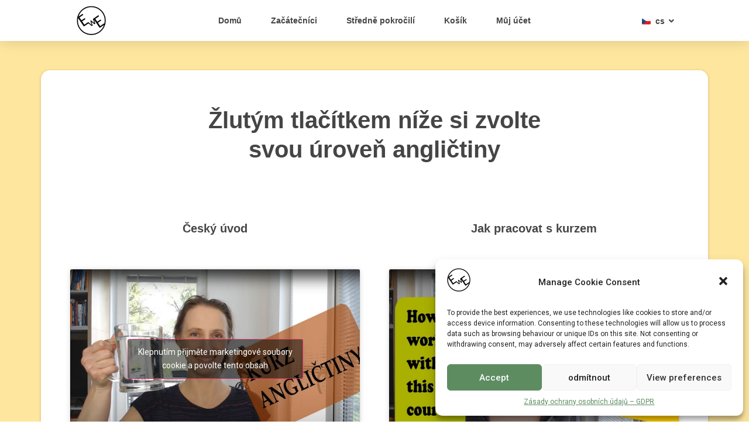

--- FILE ---
content_type: text/html; charset=UTF-8
request_url: https://englishwitheva.com/cs/urovne/
body_size: 22057
content:
<!doctype html>
<html lang="cs-CZ">
<head>
	<meta charset="UTF-8">
		<meta name="viewport" content="width=device-width, initial-scale=1">
	<link rel="profile" href="https://gmpg.org/xfn/11">
	<title>Úrovně &#8211; English with Eva</title>
<meta name='robots' content='max-image-preview:large' />
<link rel="alternate" href="https://englishwitheva.com/cs/urovne/" hreflang="cs" />
<link rel="alternate" href="https://englishwitheva.com/it/livelli/" hreflang="it" />
<link rel="alternate" href="https://englishwitheva.com/pl/poziomy/" hreflang="pl" />
<link rel="alternate" href="https://englishwitheva.com/es/niveles/" hreflang="es" />
<link rel="alternate" href="https://englishwitheva.com/ru/%d1%83%d1%80%d0%be%d0%b2%d0%bd%d0%b8/" hreflang="ru" />
<link rel="alternate" href="https://englishwitheva.com/de/ebenen/" hreflang="de" />
<link rel="alternate" href="https://englishwitheva.com/sk/urovne-sk/" hreflang="sk" />
<link rel="alternate" href="https://englishwitheva.com/zh/%e7%ba%a7%e5%88%ab/" hreflang="zh" />
<link rel="alternate" href="https://englishwitheva.com/levels/" hreflang="en" />
<link rel="alternate" type="application/rss+xml" title="English with Eva &raquo; RSS zdroj" href="https://englishwitheva.com/cs/feed/" />
<link rel="alternate" type="application/rss+xml" title="English with Eva &raquo; RSS komentářů" href="https://englishwitheva.com/cs/comments/feed/" />
<script type="text/javascript">
window._wpemojiSettings = {"baseUrl":"https:\/\/s.w.org\/images\/core\/emoji\/14.0.0\/72x72\/","ext":".png","svgUrl":"https:\/\/s.w.org\/images\/core\/emoji\/14.0.0\/svg\/","svgExt":".svg","source":{"concatemoji":"https:\/\/englishwitheva.com\/wp-includes\/js\/wp-emoji-release.min.js?ver=6.2.8"}};
/*! This file is auto-generated */
!function(e,a,t){var n,r,o,i=a.createElement("canvas"),p=i.getContext&&i.getContext("2d");function s(e,t){p.clearRect(0,0,i.width,i.height),p.fillText(e,0,0);e=i.toDataURL();return p.clearRect(0,0,i.width,i.height),p.fillText(t,0,0),e===i.toDataURL()}function c(e){var t=a.createElement("script");t.src=e,t.defer=t.type="text/javascript",a.getElementsByTagName("head")[0].appendChild(t)}for(o=Array("flag","emoji"),t.supports={everything:!0,everythingExceptFlag:!0},r=0;r<o.length;r++)t.supports[o[r]]=function(e){if(p&&p.fillText)switch(p.textBaseline="top",p.font="600 32px Arial",e){case"flag":return s("\ud83c\udff3\ufe0f\u200d\u26a7\ufe0f","\ud83c\udff3\ufe0f\u200b\u26a7\ufe0f")?!1:!s("\ud83c\uddfa\ud83c\uddf3","\ud83c\uddfa\u200b\ud83c\uddf3")&&!s("\ud83c\udff4\udb40\udc67\udb40\udc62\udb40\udc65\udb40\udc6e\udb40\udc67\udb40\udc7f","\ud83c\udff4\u200b\udb40\udc67\u200b\udb40\udc62\u200b\udb40\udc65\u200b\udb40\udc6e\u200b\udb40\udc67\u200b\udb40\udc7f");case"emoji":return!s("\ud83e\udef1\ud83c\udffb\u200d\ud83e\udef2\ud83c\udfff","\ud83e\udef1\ud83c\udffb\u200b\ud83e\udef2\ud83c\udfff")}return!1}(o[r]),t.supports.everything=t.supports.everything&&t.supports[o[r]],"flag"!==o[r]&&(t.supports.everythingExceptFlag=t.supports.everythingExceptFlag&&t.supports[o[r]]);t.supports.everythingExceptFlag=t.supports.everythingExceptFlag&&!t.supports.flag,t.DOMReady=!1,t.readyCallback=function(){t.DOMReady=!0},t.supports.everything||(n=function(){t.readyCallback()},a.addEventListener?(a.addEventListener("DOMContentLoaded",n,!1),e.addEventListener("load",n,!1)):(e.attachEvent("onload",n),a.attachEvent("onreadystatechange",function(){"complete"===a.readyState&&t.readyCallback()})),(e=t.source||{}).concatemoji?c(e.concatemoji):e.wpemoji&&e.twemoji&&(c(e.twemoji),c(e.wpemoji)))}(window,document,window._wpemojiSettings);
</script>
<style type="text/css">
img.wp-smiley,
img.emoji {
	display: inline !important;
	border: none !important;
	box-shadow: none !important;
	height: 1em !important;
	width: 1em !important;
	margin: 0 0.07em !important;
	vertical-align: -0.1em !important;
	background: none !important;
	padding: 0 !important;
}
</style>
	<link rel='stylesheet' id='wp-block-library-css' href='https://englishwitheva.com/wp-includes/css/dist/block-library/style.min.css?ver=6.2.8' type='text/css' media='all' />
<link rel='stylesheet' id='wc-blocks-vendors-style-css' href='https://englishwitheva.com/wp-content/plugins/woocommerce/packages/woocommerce-blocks/build/wc-blocks-vendors-style.css?ver=6.7.3' type='text/css' media='all' />
<link rel='stylesheet' id='wc-blocks-style-css' href='https://englishwitheva.com/wp-content/plugins/woocommerce/packages/woocommerce-blocks/build/wc-blocks-style.css?ver=6.7.3' type='text/css' media='all' />
<link rel='stylesheet' id='classic-theme-styles-css' href='https://englishwitheva.com/wp-includes/css/classic-themes.min.css?ver=6.2.8' type='text/css' media='all' />
<style id='global-styles-inline-css' type='text/css'>
body{--wp--preset--color--black: #000000;--wp--preset--color--cyan-bluish-gray: #abb8c3;--wp--preset--color--white: #ffffff;--wp--preset--color--pale-pink: #f78da7;--wp--preset--color--vivid-red: #cf2e2e;--wp--preset--color--luminous-vivid-orange: #ff6900;--wp--preset--color--luminous-vivid-amber: #fcb900;--wp--preset--color--light-green-cyan: #7bdcb5;--wp--preset--color--vivid-green-cyan: #00d084;--wp--preset--color--pale-cyan-blue: #8ed1fc;--wp--preset--color--vivid-cyan-blue: #0693e3;--wp--preset--color--vivid-purple: #9b51e0;--wp--preset--gradient--vivid-cyan-blue-to-vivid-purple: linear-gradient(135deg,rgba(6,147,227,1) 0%,rgb(155,81,224) 100%);--wp--preset--gradient--light-green-cyan-to-vivid-green-cyan: linear-gradient(135deg,rgb(122,220,180) 0%,rgb(0,208,130) 100%);--wp--preset--gradient--luminous-vivid-amber-to-luminous-vivid-orange: linear-gradient(135deg,rgba(252,185,0,1) 0%,rgba(255,105,0,1) 100%);--wp--preset--gradient--luminous-vivid-orange-to-vivid-red: linear-gradient(135deg,rgba(255,105,0,1) 0%,rgb(207,46,46) 100%);--wp--preset--gradient--very-light-gray-to-cyan-bluish-gray: linear-gradient(135deg,rgb(238,238,238) 0%,rgb(169,184,195) 100%);--wp--preset--gradient--cool-to-warm-spectrum: linear-gradient(135deg,rgb(74,234,220) 0%,rgb(151,120,209) 20%,rgb(207,42,186) 40%,rgb(238,44,130) 60%,rgb(251,105,98) 80%,rgb(254,248,76) 100%);--wp--preset--gradient--blush-light-purple: linear-gradient(135deg,rgb(255,206,236) 0%,rgb(152,150,240) 100%);--wp--preset--gradient--blush-bordeaux: linear-gradient(135deg,rgb(254,205,165) 0%,rgb(254,45,45) 50%,rgb(107,0,62) 100%);--wp--preset--gradient--luminous-dusk: linear-gradient(135deg,rgb(255,203,112) 0%,rgb(199,81,192) 50%,rgb(65,88,208) 100%);--wp--preset--gradient--pale-ocean: linear-gradient(135deg,rgb(255,245,203) 0%,rgb(182,227,212) 50%,rgb(51,167,181) 100%);--wp--preset--gradient--electric-grass: linear-gradient(135deg,rgb(202,248,128) 0%,rgb(113,206,126) 100%);--wp--preset--gradient--midnight: linear-gradient(135deg,rgb(2,3,129) 0%,rgb(40,116,252) 100%);--wp--preset--duotone--dark-grayscale: url('#wp-duotone-dark-grayscale');--wp--preset--duotone--grayscale: url('#wp-duotone-grayscale');--wp--preset--duotone--purple-yellow: url('#wp-duotone-purple-yellow');--wp--preset--duotone--blue-red: url('#wp-duotone-blue-red');--wp--preset--duotone--midnight: url('#wp-duotone-midnight');--wp--preset--duotone--magenta-yellow: url('#wp-duotone-magenta-yellow');--wp--preset--duotone--purple-green: url('#wp-duotone-purple-green');--wp--preset--duotone--blue-orange: url('#wp-duotone-blue-orange');--wp--preset--font-size--small: 13px;--wp--preset--font-size--medium: 20px;--wp--preset--font-size--large: 36px;--wp--preset--font-size--x-large: 42px;--wp--preset--spacing--20: 0.44rem;--wp--preset--spacing--30: 0.67rem;--wp--preset--spacing--40: 1rem;--wp--preset--spacing--50: 1.5rem;--wp--preset--spacing--60: 2.25rem;--wp--preset--spacing--70: 3.38rem;--wp--preset--spacing--80: 5.06rem;--wp--preset--shadow--natural: 6px 6px 9px rgba(0, 0, 0, 0.2);--wp--preset--shadow--deep: 12px 12px 50px rgba(0, 0, 0, 0.4);--wp--preset--shadow--sharp: 6px 6px 0px rgba(0, 0, 0, 0.2);--wp--preset--shadow--outlined: 6px 6px 0px -3px rgba(255, 255, 255, 1), 6px 6px rgba(0, 0, 0, 1);--wp--preset--shadow--crisp: 6px 6px 0px rgba(0, 0, 0, 1);}:where(.is-layout-flex){gap: 0.5em;}body .is-layout-flow > .alignleft{float: left;margin-inline-start: 0;margin-inline-end: 2em;}body .is-layout-flow > .alignright{float: right;margin-inline-start: 2em;margin-inline-end: 0;}body .is-layout-flow > .aligncenter{margin-left: auto !important;margin-right: auto !important;}body .is-layout-constrained > .alignleft{float: left;margin-inline-start: 0;margin-inline-end: 2em;}body .is-layout-constrained > .alignright{float: right;margin-inline-start: 2em;margin-inline-end: 0;}body .is-layout-constrained > .aligncenter{margin-left: auto !important;margin-right: auto !important;}body .is-layout-constrained > :where(:not(.alignleft):not(.alignright):not(.alignfull)){max-width: var(--wp--style--global--content-size);margin-left: auto !important;margin-right: auto !important;}body .is-layout-constrained > .alignwide{max-width: var(--wp--style--global--wide-size);}body .is-layout-flex{display: flex;}body .is-layout-flex{flex-wrap: wrap;align-items: center;}body .is-layout-flex > *{margin: 0;}:where(.wp-block-columns.is-layout-flex){gap: 2em;}.has-black-color{color: var(--wp--preset--color--black) !important;}.has-cyan-bluish-gray-color{color: var(--wp--preset--color--cyan-bluish-gray) !important;}.has-white-color{color: var(--wp--preset--color--white) !important;}.has-pale-pink-color{color: var(--wp--preset--color--pale-pink) !important;}.has-vivid-red-color{color: var(--wp--preset--color--vivid-red) !important;}.has-luminous-vivid-orange-color{color: var(--wp--preset--color--luminous-vivid-orange) !important;}.has-luminous-vivid-amber-color{color: var(--wp--preset--color--luminous-vivid-amber) !important;}.has-light-green-cyan-color{color: var(--wp--preset--color--light-green-cyan) !important;}.has-vivid-green-cyan-color{color: var(--wp--preset--color--vivid-green-cyan) !important;}.has-pale-cyan-blue-color{color: var(--wp--preset--color--pale-cyan-blue) !important;}.has-vivid-cyan-blue-color{color: var(--wp--preset--color--vivid-cyan-blue) !important;}.has-vivid-purple-color{color: var(--wp--preset--color--vivid-purple) !important;}.has-black-background-color{background-color: var(--wp--preset--color--black) !important;}.has-cyan-bluish-gray-background-color{background-color: var(--wp--preset--color--cyan-bluish-gray) !important;}.has-white-background-color{background-color: var(--wp--preset--color--white) !important;}.has-pale-pink-background-color{background-color: var(--wp--preset--color--pale-pink) !important;}.has-vivid-red-background-color{background-color: var(--wp--preset--color--vivid-red) !important;}.has-luminous-vivid-orange-background-color{background-color: var(--wp--preset--color--luminous-vivid-orange) !important;}.has-luminous-vivid-amber-background-color{background-color: var(--wp--preset--color--luminous-vivid-amber) !important;}.has-light-green-cyan-background-color{background-color: var(--wp--preset--color--light-green-cyan) !important;}.has-vivid-green-cyan-background-color{background-color: var(--wp--preset--color--vivid-green-cyan) !important;}.has-pale-cyan-blue-background-color{background-color: var(--wp--preset--color--pale-cyan-blue) !important;}.has-vivid-cyan-blue-background-color{background-color: var(--wp--preset--color--vivid-cyan-blue) !important;}.has-vivid-purple-background-color{background-color: var(--wp--preset--color--vivid-purple) !important;}.has-black-border-color{border-color: var(--wp--preset--color--black) !important;}.has-cyan-bluish-gray-border-color{border-color: var(--wp--preset--color--cyan-bluish-gray) !important;}.has-white-border-color{border-color: var(--wp--preset--color--white) !important;}.has-pale-pink-border-color{border-color: var(--wp--preset--color--pale-pink) !important;}.has-vivid-red-border-color{border-color: var(--wp--preset--color--vivid-red) !important;}.has-luminous-vivid-orange-border-color{border-color: var(--wp--preset--color--luminous-vivid-orange) !important;}.has-luminous-vivid-amber-border-color{border-color: var(--wp--preset--color--luminous-vivid-amber) !important;}.has-light-green-cyan-border-color{border-color: var(--wp--preset--color--light-green-cyan) !important;}.has-vivid-green-cyan-border-color{border-color: var(--wp--preset--color--vivid-green-cyan) !important;}.has-pale-cyan-blue-border-color{border-color: var(--wp--preset--color--pale-cyan-blue) !important;}.has-vivid-cyan-blue-border-color{border-color: var(--wp--preset--color--vivid-cyan-blue) !important;}.has-vivid-purple-border-color{border-color: var(--wp--preset--color--vivid-purple) !important;}.has-vivid-cyan-blue-to-vivid-purple-gradient-background{background: var(--wp--preset--gradient--vivid-cyan-blue-to-vivid-purple) !important;}.has-light-green-cyan-to-vivid-green-cyan-gradient-background{background: var(--wp--preset--gradient--light-green-cyan-to-vivid-green-cyan) !important;}.has-luminous-vivid-amber-to-luminous-vivid-orange-gradient-background{background: var(--wp--preset--gradient--luminous-vivid-amber-to-luminous-vivid-orange) !important;}.has-luminous-vivid-orange-to-vivid-red-gradient-background{background: var(--wp--preset--gradient--luminous-vivid-orange-to-vivid-red) !important;}.has-very-light-gray-to-cyan-bluish-gray-gradient-background{background: var(--wp--preset--gradient--very-light-gray-to-cyan-bluish-gray) !important;}.has-cool-to-warm-spectrum-gradient-background{background: var(--wp--preset--gradient--cool-to-warm-spectrum) !important;}.has-blush-light-purple-gradient-background{background: var(--wp--preset--gradient--blush-light-purple) !important;}.has-blush-bordeaux-gradient-background{background: var(--wp--preset--gradient--blush-bordeaux) !important;}.has-luminous-dusk-gradient-background{background: var(--wp--preset--gradient--luminous-dusk) !important;}.has-pale-ocean-gradient-background{background: var(--wp--preset--gradient--pale-ocean) !important;}.has-electric-grass-gradient-background{background: var(--wp--preset--gradient--electric-grass) !important;}.has-midnight-gradient-background{background: var(--wp--preset--gradient--midnight) !important;}.has-small-font-size{font-size: var(--wp--preset--font-size--small) !important;}.has-medium-font-size{font-size: var(--wp--preset--font-size--medium) !important;}.has-large-font-size{font-size: var(--wp--preset--font-size--large) !important;}.has-x-large-font-size{font-size: var(--wp--preset--font-size--x-large) !important;}
.wp-block-navigation a:where(:not(.wp-element-button)){color: inherit;}
:where(.wp-block-columns.is-layout-flex){gap: 2em;}
.wp-block-pullquote{font-size: 1.5em;line-height: 1.6;}
</style>
<link rel='stylesheet' id='woocommerce-layout-css' href='https://englishwitheva.com/wp-content/plugins/woocommerce/assets/css/woocommerce-layout.css?ver=6.2.2' type='text/css' media='all' />
<link rel='stylesheet' id='woocommerce-smallscreen-css' href='https://englishwitheva.com/wp-content/plugins/woocommerce/assets/css/woocommerce-smallscreen.css?ver=6.2.2' type='text/css' media='only screen and (max-width: 768px)' />
<link rel='stylesheet' id='woocommerce-general-css' href='https://englishwitheva.com/wp-content/plugins/woocommerce/assets/css/woocommerce.css?ver=6.2.2' type='text/css' media='all' />
<style id='woocommerce-inline-inline-css' type='text/css'>
.woocommerce form .form-row .required { visibility: visible; }
</style>
<link rel='stylesheet' id='cmplz-general-css' href='https://englishwitheva.com/wp-content/plugins/complianz-gdpr/assets/css/cookieblocker.min.css?ver=6.1.0.1' type='text/css' media='all' />
<link rel='stylesheet' id='hello-elementor-css' href='https://englishwitheva.com/wp-content/themes/hello-elementor/style.min.css?ver=2.5.0' type='text/css' media='all' />
<link rel='stylesheet' id='hello-elementor-theme-style-css' href='https://englishwitheva.com/wp-content/themes/hello-elementor/theme.min.css?ver=2.5.0' type='text/css' media='all' />
<link rel='stylesheet' id='elementor-frontend-css' href='https://englishwitheva.com/wp-content/plugins/elementor/assets/css/frontend-lite.min.css?ver=3.12.1' type='text/css' media='all' />
<link rel='stylesheet' id='elementor-post-6-css' href='https://englishwitheva.com/wp-content/uploads/elementor/css/post-6.css?ver=1681820095' type='text/css' media='all' />
<link rel='stylesheet' id='elementor-icons-css' href='https://englishwitheva.com/wp-content/plugins/elementor/assets/lib/eicons/css/elementor-icons.min.css?ver=5.18.0' type='text/css' media='all' />
<link rel='stylesheet' id='swiper-css' href='https://englishwitheva.com/wp-content/plugins/elementor/assets/lib/swiper/css/swiper.min.css?ver=5.3.6' type='text/css' media='all' />
<link rel='stylesheet' id='elementor-pro-css' href='https://englishwitheva.com/wp-content/plugins/elementor-pro/assets/css/frontend-lite.min.css?ver=3.12.2' type='text/css' media='all' />
<link rel='stylesheet' id='elementor-global-css' href='https://englishwitheva.com/wp-content/uploads/elementor/css/global.css?ver=1681820096' type='text/css' media='all' />
<link rel='stylesheet' id='elementor-post-114-css' href='https://englishwitheva.com/wp-content/uploads/elementor/css/post-114.css?ver=1681821248' type='text/css' media='all' />
<link rel='stylesheet' id='elementor-post-152-css' href='https://englishwitheva.com/wp-content/uploads/elementor/css/post-152.css?ver=1681820096' type='text/css' media='all' />
<link rel='stylesheet' id='elementor-post-276-css' href='https://englishwitheva.com/wp-content/uploads/elementor/css/post-276.css?ver=1681820096' type='text/css' media='all' />
<link rel='stylesheet' id='sonaar-music-css' href='https://englishwitheva.com/wp-content/plugins/mp3-music-player-by-sonaar/public/css/sonaar-music-public.css?ver=4.8.1' type='text/css' media='all' />
<style id='sonaar-music-inline-css' type='text/css'>
.iron-audioplayer  .playlist .audio-track, .iron-audioplayer .srp_notfound, .iron-audioplayer .track-title, .iron-audioplayer .album-store, .iron-audioplayer  .playlist .track-number, .iron-audioplayer .sr_it-playlist-title, .iron-audioplayer[data-playertemplate="skin_boxed_tracklist"] .track-title{ font-size:15;}.iron-audioplayer .playlist .audio-track, .iron-audioplayer .srp_notfound, .iron-audioplayer .playlist .srp_pagination, .iron-audioplayer.srp_has_customfields .sr-cf-heading, .iron-audioplayer .sr-playlist-cf-container, .iron-audioplayer .track-title, .iron-audioplayer .album-store, .iron-audioplayer  .playlist .track-number, .iron-audioplayer .sr_it-playlist-title, .iron-audioplayer[data-playertemplate="skin_boxed_tracklist"] .track-title, .sr-playlist-item .srp_noteButton{ color:#454545;}:root {--srp-global-tracklist-color: #454545;}:root {--srp-global-tracklist-font-size: 15;}#sonaar-player .player, #sonaar-player .player .wavesurfer .volume .slider-container, #sonaar-player .close.btn_playlist:before, #sonaar-player .close.btn_playlist:after{border-color:rgba(116, 221, 199, 1);}#sonaar-player .player .wavesurfer .volume .slider-container:before{border-top-color:rgba(116, 221, 199, 1);}#sonaar-player .playlist button.play, #sonaar-player .close.btn-player, #sonaar-player .mobileProgress, #sonaar-player .ui-slider-handle, .ui-slider-range{background-color:rgba(116, 221, 199, 1);}#sonaar-player .playlist .tracklist li.active, #sonaar-player .playlist .tracklist li.active span, #sonaar-player .playlist .title, .srmp3_singning p[begin]:not(.srmp3_lyrics_read ~ p){color:rgba(116, 221, 199, 1);}#sonaar-player .player .wavesurfer .timing, #sonaar-player .album-title, #sonaar-player .playlist .tracklist li, #sonaar-player .playlist .tracklist li a, #sonaar-player .player .store .track-store li a, #sonaar-player .track-store li, #sonaar-player .sonaar-extend-button, #sonaar-player .sr_skip_number{color:rgba(255, 255, 255, 1);}#sonaar-player .player .store .track-store li .sr_store_round_bt{background-color:rgba(255, 255, 255, 1);}#sonaar-player .control, #sonaar-player .sricon-volume {color:rgba(255, 255, 255, 1);}#sonaar-player div.sr_speedRate div{background:rgba(255, 255, 255, 1);}#sonaar-player, #sonaar-player .player, #sonaar-player .player .wavesurfer .volume .slider-container, #sonaar-player.sr-float .playlist, #sonaar-player.sr-float .close.btn-player, #sonaar-player.sr-float .player.sr-show_controls_hover .playerNowPlaying{background-color:rgba(0, 0, 0, 1);}@media only screen and (max-width: 1025px){#sonaar-player .store{background-color:rgba(0, 0, 0, 1);}}#sonaar-player .player .wavesurfer .volume .slider-container:after{border-top-color:rgba(0, 0, 0, 1);}#sonaar-player .playlist button.play, #sonaar-player .player .store .track-store li .sr_store_round_bt{color:rgba(0, 0, 0, 1);}#sonaar-player .close.btn-player rect{fill:rgba(0, 0, 0, 1);}#sonaar-player .close.btn-player.enable:after, #sonaar-player .close.btn-player.enable:before{border-color:rgba(0, 0, 0, 1)!important;}#sonaar-player.sr-float .close.btn-player.enable:after, #sonaar-player.sr-float .close.btn-player.enable:before{border-color:!important;}#sonaar-player div.sr_speedRate div{color:rgba(0, 0, 0, 1);}#sonaar-player .mobilePanel, #sonaar-player .player .player-row:before{background-color:rgba(0, 0, 0, 1);}#sonaar-player .player div.mobilePanel{border-color:rgba(0, 0, 0, 1);}#sonaar-player .mobileProgressing, #sonaar-player .progressDot{background-color:rgba(116, 221, 199, 1);}div#sonaar-modal .sr_popup-content, .iron-audioplayer .srp_note{background-color:;}.sr_close svg{fill:;}.iron-audioplayer .srp_player_boxed, .single-album .iron-audioplayer[data-playertemplate="skin_float_tracklist"] .album-player{background:#000000;}.iron_widget_radio:not(.srp_player_button) .iron-audioplayer[data-playertemplate="skin_boxed_tracklist"] .playlist, .single-album .iron-audioplayer[data-playertemplate="skin_float_tracklist"] .sonaar-grid{background:#dd3333;}.iron-audioplayer .srp-play-button-label-container{color:;}.iron-audioplayer .playlist .current .audio-track, .playlist .current .track-number{color:#454545;}.iron-audioplayer .playlist a.song-store:not(.sr_store_wc_round_bt){color:rgba(0, 0, 0, 1);}.iron-audioplayer  .playlist .song-store-list-menu .fa-ellipsis-v{color:#BBBBBB;}.iron-audioplayer  .playlist .audio-track path, .iron-audioplayer  .playlist .sricon-play{color:#454545;}.iron-audioplayer .control .sricon-play, .srp-play-button .sricon-play, .srp_pagination .active{color:rgba(127, 127, 127, 1);}.iron-audioplayer .srp-play-circle{border-color:rgba(127, 127, 127, 1);}.iron-audioplayer .control, .iron-audioplayer[data-playertemplate="skin_boxed_tracklist"] .sr_progressbar, .srp_player_boxed .srp_noteButton{color:rgba(127, 127, 127, 1);}.iron-audioplayer .sr_speedRate div{border-color:rgba(127, 127, 127, 1);}.iron-audioplayer .srp-play-button-label-container, .iron-audioplayer .ui-slider-handle, .iron-audioplayer .ui-slider-range{background:rgba(127, 127, 127, 1);}.iron-audioplayer.sr_player_on_artwork .sonaar-Artwort-box .control [class*="sricon-"]{color:#f1f1f1;}.iron-audioplayer.sr_player_on_artwork .sonaar-Artwort-box .control .play{border-color:#f1f1f1;}.iron-audioplayer .song-store.sr_store_wc_round_bt{color:rgba(255, 255, 255, 1);}.iron-audioplayer .song-store.sr_store_wc_round_bt{background-color:rgba(0, 0, 0, 1);}.srp-modal-variation-list .srp-modal-variant-selector {background-color:;}.srp-modal-variation-list .srp-modal-variant-selector:hover, .srp-modal-variation-list .srp-modal-variant-selector.srp_selected {background-color:;}#sonaar-modal .srp_button {background-color:;}#sonaar-modal .srp_button {color:;}:root {
			--srp-global-music_player_wc_bt_color: rgba(255, 255, 255, 1);
			--srp-global-music_player_wc_bt_bgcolor: rgba(0, 0, 0, 1);
			--srp-global-modal-btn-txt-color: ;
			--srp-global-modal-btn-bg-color: ;
		  }.iron-audioplayer .sonaar_fake_wave .sonaar_wave_cut rect{fill:#5e8c61;}#sonaar-player .sonaar_fake_wave .sonaar_wave_base rect{fill:rgba(79, 79, 79, 1);}#sonaar-player .mobileProgress{background-color:rgba(79, 79, 79, 1);}#sonaar-player .sonaar_fake_wave .sonaar_wave_cut rect{fill:rgba(116, 221, 199, 1);}.iron-audioplayer .sonaar_fake_wave .sonaar_wave_base{background-color:rgba(31, 31, 31, 1);}.iron-audioplayer .sonaar_fake_wave .sonaar_wave_cut{background-color:#5e8c61;}#sonaar-player .sonaar_fake_wave .sonaar_wave_base {background-color:rgba(79, 79, 79, 1);}#sonaar-player .sonaar_fake_wave .sonaar_wave_cut {background-color:rgba(116, 221, 199, 1);}
</style>
<link rel='stylesheet' id='sonaar-music-pro-css' href='https://englishwitheva.com/wp-content/plugins/sonaar-music-pro/public/css/sonaar-music-pro-public.css?ver=4.8.1' type='text/css' media='all' />
<link rel='stylesheet' id='google-fonts-1-css' href='https://fonts.googleapis.com/css?family=Roboto+Slab%3A100%2C100italic%2C200%2C200italic%2C300%2C300italic%2C400%2C400italic%2C500%2C500italic%2C600%2C600italic%2C700%2C700italic%2C800%2C800italic%2C900%2C900italic%7CRoboto%3A100%2C100italic%2C200%2C200italic%2C300%2C300italic%2C400%2C400italic%2C500%2C500italic%2C600%2C600italic%2C700%2C700italic%2C800%2C800italic%2C900%2C900italic&#038;display=auto&#038;subset=latin-ext&#038;ver=6.2.8' type='text/css' media='all' />
<link rel='stylesheet' id='elementor-icons-shared-0-css' href='https://englishwitheva.com/wp-content/plugins/elementor/assets/lib/font-awesome/css/fontawesome.min.css?ver=5.15.3' type='text/css' media='all' />
<link rel='stylesheet' id='elementor-icons-fa-solid-css' href='https://englishwitheva.com/wp-content/plugins/elementor/assets/lib/font-awesome/css/solid.min.css?ver=5.15.3' type='text/css' media='all' />
<link rel="preconnect" href="https://fonts.gstatic.com/" crossorigin><script type='text/javascript' src='https://englishwitheva.com/wp-includes/js/jquery/jquery.min.js?ver=3.6.4' id='jquery-core-js'></script>
<script type='text/javascript' src='https://englishwitheva.com/wp-includes/js/jquery/jquery-migrate.min.js?ver=3.4.0' id='jquery-migrate-js'></script>
<script type='text/javascript' src='https://englishwitheva.com/wp-content/plugins/sonaar-music-pro/public/js/sonaar-music-pro-public.js?ver=4.8.1' id='sonaar-music-pro-js'></script>
<script type='text/javascript' src='https://englishwitheva.com/wp-content/plugins/sonaar-music-pro/public/js/perfect-scrollbar.min.js?ver=4.8.1' id='sonaar-music-scrollbar-js'></script>
<script type='text/javascript' src='https://englishwitheva.com/wp-content/plugins/sonaar-music-pro/public/js/color-thief.min.js?ver=4.8.1' id='color-thief-js'></script>
<link rel="https://api.w.org/" href="https://englishwitheva.com/wp-json/" /><link rel="alternate" type="application/json" href="https://englishwitheva.com/wp-json/wp/v2/pages/114" /><link rel="EditURI" type="application/rsd+xml" title="RSD" href="https://englishwitheva.com/xmlrpc.php?rsd" />
<link rel="wlwmanifest" type="application/wlwmanifest+xml" href="https://englishwitheva.com/wp-includes/wlwmanifest.xml" />
<meta name="generator" content="WordPress 6.2.8" />
<meta name="generator" content="WooCommerce 6.2.2" />
<link rel="canonical" href="https://englishwitheva.com/cs/urovne/" />
<link rel='shortlink' href='https://englishwitheva.com/?p=114' />
<link rel="alternate" type="application/json+oembed" href="https://englishwitheva.com/wp-json/oembed/1.0/embed?url=https%3A%2F%2Fenglishwitheva.com%2Fcs%2Furovne%2F" />
<link rel="alternate" type="text/xml+oembed" href="https://englishwitheva.com/wp-json/oembed/1.0/embed?url=https%3A%2F%2Fenglishwitheva.com%2Fcs%2Furovne%2F&#038;format=xml" />
	<noscript><style>.woocommerce-product-gallery{ opacity: 1 !important; }</style></noscript>
	<meta name="generator" content="Elementor 3.12.1; features: e_dom_optimization, e_optimized_assets_loading, e_optimized_css_loading, a11y_improvements, additional_custom_breakpoints; settings: css_print_method-external, google_font-enabled, font_display-auto">
<link rel="icon" href="https://englishwitheva.com/wp-content/uploads/2022/02/cropped-EwE_logo_big_pruhledne-32x32.png" sizes="32x32" />
<link rel="icon" href="https://englishwitheva.com/wp-content/uploads/2022/02/cropped-EwE_logo_big_pruhledne-192x192.png" sizes="192x192" />
<link rel="apple-touch-icon" href="https://englishwitheva.com/wp-content/uploads/2022/02/cropped-EwE_logo_big_pruhledne-180x180.png" />
<meta name="msapplication-TileImage" content="https://englishwitheva.com/wp-content/uploads/2022/02/cropped-EwE_logo_big_pruhledne-270x270.png" />
		<style type="text/css" id="wp-custom-css">
			.boxik {box-shadow: 0 1px 5px rgb(0 0 0 / 19%); border-radius: 15px; padding: 25px; background: #FFFFFF;}

.tlacitko .elementor-button {width: 175px;}


.video {width: 300px;}


.lekce .elementor-post__text {border-radius: 15px; padding: 15px; background: #FED766; text-align: center;}


.lekce .elementor-post__text:hover {background: #93BEDF;}



.product, .post-type-archive-product #main {padding-top: 50px; padding-bottom: 50px;}

#alg_currency_selector {margin-bottom: 15px;}
		</style>
		</head>
<body data-rsssl=1 data-cmplz=1 class="page-template-default page page-id-114 wp-custom-logo theme-hello-elementor woocommerce-no-js elementor-default elementor-kit-6 elementor-page elementor-page-114">

<svg xmlns="http://www.w3.org/2000/svg" viewBox="0 0 0 0" width="0" height="0" focusable="false" role="none" style="visibility: hidden; position: absolute; left: -9999px; overflow: hidden;" ><defs><filter id="wp-duotone-dark-grayscale"><feColorMatrix color-interpolation-filters="sRGB" type="matrix" values=" .299 .587 .114 0 0 .299 .587 .114 0 0 .299 .587 .114 0 0 .299 .587 .114 0 0 " /><feComponentTransfer color-interpolation-filters="sRGB" ><feFuncR type="table" tableValues="0 0.49803921568627" /><feFuncG type="table" tableValues="0 0.49803921568627" /><feFuncB type="table" tableValues="0 0.49803921568627" /><feFuncA type="table" tableValues="1 1" /></feComponentTransfer><feComposite in2="SourceGraphic" operator="in" /></filter></defs></svg><svg xmlns="http://www.w3.org/2000/svg" viewBox="0 0 0 0" width="0" height="0" focusable="false" role="none" style="visibility: hidden; position: absolute; left: -9999px; overflow: hidden;" ><defs><filter id="wp-duotone-grayscale"><feColorMatrix color-interpolation-filters="sRGB" type="matrix" values=" .299 .587 .114 0 0 .299 .587 .114 0 0 .299 .587 .114 0 0 .299 .587 .114 0 0 " /><feComponentTransfer color-interpolation-filters="sRGB" ><feFuncR type="table" tableValues="0 1" /><feFuncG type="table" tableValues="0 1" /><feFuncB type="table" tableValues="0 1" /><feFuncA type="table" tableValues="1 1" /></feComponentTransfer><feComposite in2="SourceGraphic" operator="in" /></filter></defs></svg><svg xmlns="http://www.w3.org/2000/svg" viewBox="0 0 0 0" width="0" height="0" focusable="false" role="none" style="visibility: hidden; position: absolute; left: -9999px; overflow: hidden;" ><defs><filter id="wp-duotone-purple-yellow"><feColorMatrix color-interpolation-filters="sRGB" type="matrix" values=" .299 .587 .114 0 0 .299 .587 .114 0 0 .299 .587 .114 0 0 .299 .587 .114 0 0 " /><feComponentTransfer color-interpolation-filters="sRGB" ><feFuncR type="table" tableValues="0.54901960784314 0.98823529411765" /><feFuncG type="table" tableValues="0 1" /><feFuncB type="table" tableValues="0.71764705882353 0.25490196078431" /><feFuncA type="table" tableValues="1 1" /></feComponentTransfer><feComposite in2="SourceGraphic" operator="in" /></filter></defs></svg><svg xmlns="http://www.w3.org/2000/svg" viewBox="0 0 0 0" width="0" height="0" focusable="false" role="none" style="visibility: hidden; position: absolute; left: -9999px; overflow: hidden;" ><defs><filter id="wp-duotone-blue-red"><feColorMatrix color-interpolation-filters="sRGB" type="matrix" values=" .299 .587 .114 0 0 .299 .587 .114 0 0 .299 .587 .114 0 0 .299 .587 .114 0 0 " /><feComponentTransfer color-interpolation-filters="sRGB" ><feFuncR type="table" tableValues="0 1" /><feFuncG type="table" tableValues="0 0.27843137254902" /><feFuncB type="table" tableValues="0.5921568627451 0.27843137254902" /><feFuncA type="table" tableValues="1 1" /></feComponentTransfer><feComposite in2="SourceGraphic" operator="in" /></filter></defs></svg><svg xmlns="http://www.w3.org/2000/svg" viewBox="0 0 0 0" width="0" height="0" focusable="false" role="none" style="visibility: hidden; position: absolute; left: -9999px; overflow: hidden;" ><defs><filter id="wp-duotone-midnight"><feColorMatrix color-interpolation-filters="sRGB" type="matrix" values=" .299 .587 .114 0 0 .299 .587 .114 0 0 .299 .587 .114 0 0 .299 .587 .114 0 0 " /><feComponentTransfer color-interpolation-filters="sRGB" ><feFuncR type="table" tableValues="0 0" /><feFuncG type="table" tableValues="0 0.64705882352941" /><feFuncB type="table" tableValues="0 1" /><feFuncA type="table" tableValues="1 1" /></feComponentTransfer><feComposite in2="SourceGraphic" operator="in" /></filter></defs></svg><svg xmlns="http://www.w3.org/2000/svg" viewBox="0 0 0 0" width="0" height="0" focusable="false" role="none" style="visibility: hidden; position: absolute; left: -9999px; overflow: hidden;" ><defs><filter id="wp-duotone-magenta-yellow"><feColorMatrix color-interpolation-filters="sRGB" type="matrix" values=" .299 .587 .114 0 0 .299 .587 .114 0 0 .299 .587 .114 0 0 .299 .587 .114 0 0 " /><feComponentTransfer color-interpolation-filters="sRGB" ><feFuncR type="table" tableValues="0.78039215686275 1" /><feFuncG type="table" tableValues="0 0.94901960784314" /><feFuncB type="table" tableValues="0.35294117647059 0.47058823529412" /><feFuncA type="table" tableValues="1 1" /></feComponentTransfer><feComposite in2="SourceGraphic" operator="in" /></filter></defs></svg><svg xmlns="http://www.w3.org/2000/svg" viewBox="0 0 0 0" width="0" height="0" focusable="false" role="none" style="visibility: hidden; position: absolute; left: -9999px; overflow: hidden;" ><defs><filter id="wp-duotone-purple-green"><feColorMatrix color-interpolation-filters="sRGB" type="matrix" values=" .299 .587 .114 0 0 .299 .587 .114 0 0 .299 .587 .114 0 0 .299 .587 .114 0 0 " /><feComponentTransfer color-interpolation-filters="sRGB" ><feFuncR type="table" tableValues="0.65098039215686 0.40392156862745" /><feFuncG type="table" tableValues="0 1" /><feFuncB type="table" tableValues="0.44705882352941 0.4" /><feFuncA type="table" tableValues="1 1" /></feComponentTransfer><feComposite in2="SourceGraphic" operator="in" /></filter></defs></svg><svg xmlns="http://www.w3.org/2000/svg" viewBox="0 0 0 0" width="0" height="0" focusable="false" role="none" style="visibility: hidden; position: absolute; left: -9999px; overflow: hidden;" ><defs><filter id="wp-duotone-blue-orange"><feColorMatrix color-interpolation-filters="sRGB" type="matrix" values=" .299 .587 .114 0 0 .299 .587 .114 0 0 .299 .587 .114 0 0 .299 .587 .114 0 0 " /><feComponentTransfer color-interpolation-filters="sRGB" ><feFuncR type="table" tableValues="0.098039215686275 1" /><feFuncG type="table" tableValues="0 0.66274509803922" /><feFuncB type="table" tableValues="0.84705882352941 0.41960784313725" /><feFuncA type="table" tableValues="1 1" /></feComponentTransfer><feComposite in2="SourceGraphic" operator="in" /></filter></defs></svg>		<div data-elementor-type="header" data-elementor-id="152" class="elementor elementor-152 elementor-location-header">
								<header class="elementor-section elementor-top-section elementor-element elementor-element-27c4135f elementor-section-content-middle elementor-section-boxed elementor-section-height-default elementor-section-height-default" data-id="27c4135f" data-element_type="section" data-settings="{&quot;background_background&quot;:&quot;classic&quot;,&quot;sticky&quot;:&quot;top&quot;,&quot;sticky_on&quot;:[&quot;desktop&quot;,&quot;tablet&quot;,&quot;mobile&quot;],&quot;sticky_offset&quot;:0,&quot;sticky_effects_offset&quot;:0}">
						<div class="elementor-container elementor-column-gap-no">
					<div class="elementor-column elementor-col-25 elementor-top-column elementor-element elementor-element-6d695ce8" data-id="6d695ce8" data-element_type="column">
			<div class="elementor-widget-wrap elementor-element-populated">
								<div class="elementor-element elementor-element-4b43e19e elementor-widget elementor-widget-theme-site-logo elementor-widget-image" data-id="4b43e19e" data-element_type="widget" data-widget_type="theme-site-logo.default">
				<div class="elementor-widget-container">
			<style>/*! elementor - v3.12.1 - 02-04-2023 */
.elementor-widget-image{text-align:center}.elementor-widget-image a{display:inline-block}.elementor-widget-image a img[src$=".svg"]{width:48px}.elementor-widget-image img{vertical-align:middle;display:inline-block}</style>								<a href="https://englishwitheva.com/cs/domu/">
			<img width="638" height="638" src="https://englishwitheva.com/wp-content/uploads/2022/02/EwE_logo_big_pruhledne.png" class="attachment-full size-full wp-image-204" alt="" loading="lazy" srcset="https://englishwitheva.com/wp-content/uploads/2022/02/EwE_logo_big_pruhledne.png 638w, https://englishwitheva.com/wp-content/uploads/2022/02/EwE_logo_big_pruhledne-300x300.png 300w, https://englishwitheva.com/wp-content/uploads/2022/02/EwE_logo_big_pruhledne-100x100.png 100w, https://englishwitheva.com/wp-content/uploads/2022/02/EwE_logo_big_pruhledne-600x600.png 600w, https://englishwitheva.com/wp-content/uploads/2022/02/EwE_logo_big_pruhledne-150x150.png 150w" sizes="(max-width: 638px) 100vw, 638px" />				</a>
											</div>
				</div>
					</div>
		</div>
				<div class="elementor-column elementor-col-50 elementor-top-column elementor-element elementor-element-636fd74" data-id="636fd74" data-element_type="column">
			<div class="elementor-widget-wrap elementor-element-populated">
								<div class="elementor-element elementor-element-2544da8f elementor-nav-menu__align-center elementor-nav-menu--dropdown-mobile elementor-nav-menu--stretch elementor-nav-menu__text-align-center elementor-nav-menu--toggle elementor-nav-menu--burger elementor-widget elementor-widget-nav-menu" data-id="2544da8f" data-element_type="widget" data-settings="{&quot;full_width&quot;:&quot;stretch&quot;,&quot;layout&quot;:&quot;horizontal&quot;,&quot;submenu_icon&quot;:{&quot;value&quot;:&quot;&lt;i class=\&quot;fas fa-caret-down\&quot;&gt;&lt;\/i&gt;&quot;,&quot;library&quot;:&quot;fa-solid&quot;},&quot;toggle&quot;:&quot;burger&quot;}" data-widget_type="nav-menu.default">
				<div class="elementor-widget-container">
			<link rel="stylesheet" href="https://englishwitheva.com/wp-content/plugins/elementor-pro/assets/css/widget-nav-menu.min.css">			<nav class="elementor-nav-menu--main elementor-nav-menu__container elementor-nav-menu--layout-horizontal e--pointer-background e--animation-shutter-out-vertical">
				<ul id="menu-1-2544da8f" class="elementor-nav-menu"><li class="menu-item menu-item-type-post_type menu-item-object-page menu-item-home menu-item-1215"><a href="https://englishwitheva.com/cs/domu/" class="elementor-item">Domů</a></li>
<li class="menu-item menu-item-type-post_type menu-item-object-page menu-item-1216"><a href="https://englishwitheva.com/cs/zacatecnici/" class="elementor-item">Začátečníci</a></li>
<li class="menu-item menu-item-type-post_type menu-item-object-page menu-item-1217"><a href="https://englishwitheva.com/cs/stredne-pokrocili/" class="elementor-item">Středně pokročilí</a></li>
<li class="menu-item menu-item-type-post_type menu-item-object-page menu-item-1219"><a href="https://englishwitheva.com/cs/kosik/" class="elementor-item">Košík</a></li>
<li class="menu-item menu-item-type-post_type menu-item-object-page menu-item-1221"><a href="https://englishwitheva.com/cs/muj-ucet/" class="elementor-item">Můj účet</a></li>
</ul>			</nav>
					<div class="elementor-menu-toggle" role="button" tabindex="0" aria-label="Menu Toggle" aria-expanded="false">
			<i aria-hidden="true" role="presentation" class="elementor-menu-toggle__icon--open eicon-menu-bar"></i><i aria-hidden="true" role="presentation" class="elementor-menu-toggle__icon--close eicon-close"></i>			<span class="elementor-screen-only">Menu</span>
		</div>
					<nav class="elementor-nav-menu--dropdown elementor-nav-menu__container" aria-hidden="true">
				<ul id="menu-2-2544da8f" class="elementor-nav-menu"><li class="menu-item menu-item-type-post_type menu-item-object-page menu-item-home menu-item-1215"><a href="https://englishwitheva.com/cs/domu/" class="elementor-item" tabindex="-1">Domů</a></li>
<li class="menu-item menu-item-type-post_type menu-item-object-page menu-item-1216"><a href="https://englishwitheva.com/cs/zacatecnici/" class="elementor-item" tabindex="-1">Začátečníci</a></li>
<li class="menu-item menu-item-type-post_type menu-item-object-page menu-item-1217"><a href="https://englishwitheva.com/cs/stredne-pokrocili/" class="elementor-item" tabindex="-1">Středně pokročilí</a></li>
<li class="menu-item menu-item-type-post_type menu-item-object-page menu-item-1219"><a href="https://englishwitheva.com/cs/kosik/" class="elementor-item" tabindex="-1">Košík</a></li>
<li class="menu-item menu-item-type-post_type menu-item-object-page menu-item-1221"><a href="https://englishwitheva.com/cs/muj-ucet/" class="elementor-item" tabindex="-1">Můj účet</a></li>
</ul>			</nav>
				</div>
				</div>
					</div>
		</div>
				<div class="elementor-column elementor-col-25 elementor-top-column elementor-element elementor-element-5947b5ee" data-id="5947b5ee" data-element_type="column">
			<div class="elementor-widget-wrap elementor-element-populated">
								<div style="--langs:8" class="elementor-element elementor-element-9a4a97a cpel-switcher--layout-dropdown cpel-switcher--align-center cpel-switcher--drop-on-click cpel-switcher--drop-to-down cpel-switcher--aspect-ratio-43 elementor-widget elementor-widget-polylang-language-switcher" data-id="9a4a97a" data-element_type="widget" data-widget_type="polylang-language-switcher.default">
				<div class="elementor-widget-container">
			<nav class="cpel-switcher__nav"><div class="cpel-switcher__toggle cpel-switcher__lang" onclick="this.classList.toggle('cpel-switcher__toggle--on')"><a lang="cs-CZ" hreflang="cs-CZ" href="https://englishwitheva.com/cs/urovne/"><span class="cpel-switcher__flag cpel-switcher__flag--cz"><img src="data:image/svg+xml;utf8,%3Csvg width='21' height='15' xmlns='http://www.w3.org/2000/svg'%3E%3Cdefs%3E%3ClinearGradient x1='50%' y1='0%' x2='50%' y2='100%' id='a'%3E%3Cstop stop-color='%23FFF' offset='0%'/%3E%3Cstop stop-color='%23F0F0F0' offset='100%'/%3E%3C/linearGradient%3E%3ClinearGradient x1='50%' y1='0%' x2='50%' y2='100%' id='b'%3E%3Cstop stop-color='%23E8252A' offset='0%'/%3E%3Cstop stop-color='%23D7151A' offset='100%'/%3E%3C/linearGradient%3E%3ClinearGradient x1='50%' y1='0%' x2='50%' y2='100%' id='c'%3E%3Cstop stop-color='%2317579E' offset='0%'/%3E%3Cstop stop-color='%2310457F' offset='100%'/%3E%3C/linearGradient%3E%3C/defs%3E%3Cg fill='none' fill-rule='evenodd'%3E%3Cpath fill='url(%23a)' d='M0 0h21v15H0z'/%3E%3Cpath fill='url(%23b)' d='M0 7h21v8H0z'/%3E%3Cpath fill='url(%23a)' d='M0 0h21v7H0z'/%3E%3Cpath fill='url(%23c)' d='M0 0l10 7.5L0 15z'/%3E%3C/g%3E%3C/svg%3E" alt="Čeština" /></span><span class="cpel-switcher__code">cs</span><i class="cpel-switcher__icon fas fa-angle-down" aria-hidden="true"></i></a></div><ul class="cpel-switcher__list"><li class="cpel-switcher__lang"><a lang="it-IT" hreflang="it-IT" href="https://englishwitheva.com/it/livelli/"><span class="cpel-switcher__flag cpel-switcher__flag--it"><img src="data:image/svg+xml;utf8,%3Csvg width='21' height='15' xmlns='http://www.w3.org/2000/svg'%3E%3Cdefs%3E%3ClinearGradient x1='50%' y1='0%' x2='50%' y2='100%' id='a'%3E%3Cstop stop-color='%23FFF' offset='0%'/%3E%3Cstop stop-color='%23F0F0F0' offset='100%'/%3E%3C/linearGradient%3E%3ClinearGradient x1='50%' y1='0%' x2='50%' y2='100%' id='b'%3E%3Cstop stop-color='%23E43D4C' offset='0%'/%3E%3Cstop stop-color='%23CC2E3C' offset='100%'/%3E%3C/linearGradient%3E%3ClinearGradient x1='50%' y1='0%' x2='50%' y2='100%' id='c'%3E%3Cstop stop-color='%231BB65D' offset='0%'/%3E%3Cstop stop-color='%23139149' offset='100%'/%3E%3C/linearGradient%3E%3C/defs%3E%3Cg fill='none' fill-rule='evenodd'%3E%3Cpath fill='url(%23a)' d='M0 0h21v15H0z'/%3E%3Cpath fill='url(%23b)' d='M10 0h11v15H10z'/%3E%3Cpath fill='url(%23c)' d='M0 0h7v15H0z'/%3E%3Cpath fill='url(%23a)' d='M7 0h7v15H7z'/%3E%3C/g%3E%3C/svg%3E" alt="Italiano" /></span><span class="cpel-switcher__code">it</span></a></li><li class="cpel-switcher__lang"><a lang="pl-PL" hreflang="pl-PL" href="https://englishwitheva.com/pl/poziomy/"><span class="cpel-switcher__flag cpel-switcher__flag--pl"><img src="data:image/svg+xml;utf8,%3Csvg width='21' height='15' xmlns='http://www.w3.org/2000/svg'%3E%3Cdefs%3E%3ClinearGradient x1='50%' y1='0%' x2='50%' y2='100%' id='a'%3E%3Cstop stop-color='%23FFF' offset='0%'/%3E%3Cstop stop-color='%23F0F0F0' offset='100%'/%3E%3C/linearGradient%3E%3ClinearGradient x1='50%' y1='0%' x2='50%' y2='100%' id='b'%3E%3Cstop stop-color='%23EB2A50' offset='0%'/%3E%3Cstop stop-color='%23DA1B40' offset='100%'/%3E%3C/linearGradient%3E%3C/defs%3E%3Cg fill='none' fill-rule='evenodd'%3E%3Cpath fill='url(%23a)' d='M0 0h21v15H0z'/%3E%3Cpath fill='url(%23b)' d='M0 7h21v8H0z'/%3E%3Cpath fill='url(%23a)' d='M0 0h21v7H0z'/%3E%3C/g%3E%3C/svg%3E" alt="Polski" /></span><span class="cpel-switcher__code">pl</span></a></li><li class="cpel-switcher__lang"><a lang="es-ES" hreflang="es-ES" href="https://englishwitheva.com/es/niveles/"><span class="cpel-switcher__flag cpel-switcher__flag--es"><img src="data:image/svg+xml;utf8,%3Csvg width='21' height='15' xmlns='http://www.w3.org/2000/svg'%3E%3Cdefs%3E%3ClinearGradient x1='50%' y1='0%' x2='50%' y2='100%' id='a'%3E%3Cstop stop-color='%23FFF' offset='0%'/%3E%3Cstop stop-color='%23F0F0F0' offset='100%'/%3E%3C/linearGradient%3E%3ClinearGradient x1='50%' y1='0%' x2='50%' y2='100%' id='b'%3E%3Cstop stop-color='%23DD172C' offset='0%'/%3E%3Cstop stop-color='%23C60B1F' offset='100%'/%3E%3C/linearGradient%3E%3ClinearGradient x1='50%' y1='0%' x2='50%' y2='100%' id='c'%3E%3Cstop stop-color='%23FFD133' offset='0%'/%3E%3Cstop stop-color='%23FFC500' offset='100%'/%3E%3C/linearGradient%3E%3C/defs%3E%3Cg fill='none' fill-rule='evenodd'%3E%3Cpath fill='url(%23a)' d='M0 0h21v15H0z'/%3E%3Cpath fill='url(%23b)' d='M0 0h21v4H0zm0 11h21v4H0z'/%3E%3Cpath fill='url(%23c)' d='M0 4h21v7H0z'/%3E%3Cpath fill='%23FFEDB1' d='M5.5 7h1v.5h-1z'/%3E%3Cpath d='M4.915 8.46c.025.295.291.54.585.54s.56-.246.585-.54L6.207 7H4.793l.122 1.46zm-.624-1.465a.456.456 0 01.465-.495h1.488a.45.45 0 01.465.495l-.126 1.506A1.104 1.104 0 015.5 9.5a1.104 1.104 0 01-1.083-.999L4.29 6.995z' fill='%23A41517' fill-rule='nonzero'/%3E%3Cpath fill='%23A41517' d='M4.5 7.5h2V8H6l-.5 1L5 8h-.5zM3 6h1v3.5H3zm4 0h1v3.5H7zm-2.5-.5c0-.276.214-.5.505-.5h.99c.279 0 .505.232.505.5v.248A.248.248 0 016.255 6h-1.51a.245.245 0 01-.245-.252V5.5z'/%3E%3C/g%3E%3C/svg%3E" alt="Español" /></span><span class="cpel-switcher__code">es</span></a></li><li class="cpel-switcher__lang"><a lang="ru-RU" hreflang="ru-RU" href="https://englishwitheva.com/ru/%d1%83%d1%80%d0%be%d0%b2%d0%bd%d0%b8/"><span class="cpel-switcher__flag cpel-switcher__flag--ru"><img src="data:image/svg+xml;utf8,%3Csvg width='21' height='15' xmlns='http://www.w3.org/2000/svg'%3E%3Cdefs%3E%3ClinearGradient x1='50%' y1='0%' x2='50%' y2='100%' id='a'%3E%3Cstop stop-color='%23FFF' offset='0%'/%3E%3Cstop stop-color='%23F0F0F0' offset='100%'/%3E%3C/linearGradient%3E%3ClinearGradient x1='50%' y1='0%' x2='50%' y2='100%' id='b'%3E%3Cstop stop-color='%230C47B7' offset='0%'/%3E%3Cstop stop-color='%23073DA4' offset='100%'/%3E%3C/linearGradient%3E%3ClinearGradient x1='50%' y1='0%' x2='50%' y2='100%' id='c'%3E%3Cstop stop-color='%23E53B35' offset='0%'/%3E%3Cstop stop-color='%23D32E28' offset='100%'/%3E%3C/linearGradient%3E%3C/defs%3E%3Cg fill='none' fill-rule='evenodd'%3E%3Cpath fill='url(%23a)' d='M0 0h21v15H0z'/%3E%3Cpath fill='url(%23b)' d='M0 5h21v5H0z'/%3E%3Cpath fill='url(%23c)' d='M0 10h21v5H0z'/%3E%3Cpath fill='url(%23a)' d='M0 0h21v5H0z'/%3E%3C/g%3E%3C/svg%3E" alt="Русский" /></span><span class="cpel-switcher__code">ru</span></a></li><li class="cpel-switcher__lang"><a lang="de-DE" hreflang="de-DE" href="https://englishwitheva.com/de/ebenen/"><span class="cpel-switcher__flag cpel-switcher__flag--de"><img src="data:image/svg+xml;utf8,%3Csvg width='21' height='15' xmlns='http://www.w3.org/2000/svg'%3E%3Cdefs%3E%3ClinearGradient x1='50%' y1='0%' x2='50%' y2='100%' id='a'%3E%3Cstop stop-color='%23FFF' offset='0%'/%3E%3Cstop stop-color='%23F0F0F0' offset='100%'/%3E%3C/linearGradient%3E%3ClinearGradient x1='50%' y1='0%' x2='50%' y2='100%' id='b'%3E%3Cstop stop-color='%23262626' offset='0%'/%3E%3Cstop stop-color='%230D0D0D' offset='100%'/%3E%3C/linearGradient%3E%3ClinearGradient x1='50%' y1='0%' x2='50%' y2='100%' id='c'%3E%3Cstop stop-color='%23F01515' offset='0%'/%3E%3Cstop stop-color='%23DE0000' offset='100%'/%3E%3C/linearGradient%3E%3ClinearGradient x1='50%' y1='0%' x2='50%' y2='100%' id='d'%3E%3Cstop stop-color='%23FFD521' offset='0%'/%3E%3Cstop stop-color='%23FFCF00' offset='100%'/%3E%3C/linearGradient%3E%3C/defs%3E%3Cg fill='none' fill-rule='evenodd'%3E%3Cpath fill='url(%23a)' d='M0 0h21v15H0z'/%3E%3Cpath fill='url(%23b)' d='M0 0h21v5H0z'/%3E%3Cpath fill='url(%23c)' d='M0 5h21v5H0z'/%3E%3Cpath fill='url(%23d)' d='M0 10h21v5H0z'/%3E%3C/g%3E%3C/svg%3E" alt="Deutsch" /></span><span class="cpel-switcher__code">de</span></a></li><li class="cpel-switcher__lang"><a lang="sk-SK" hreflang="sk-SK" href="https://englishwitheva.com/sk/urovne-sk/"><span class="cpel-switcher__flag cpel-switcher__flag--sk"><img src="data:image/svg+xml;utf8,%3Csvg width='21' height='15' xmlns='http://www.w3.org/2000/svg' xmlns:xlink='http://www.w3.org/1999/xlink'%3E%3Cdefs%3E%3ClinearGradient x1='50%' y1='0%' x2='50%' y2='100%' id='a'%3E%3Cstop stop-color='%23FFF' offset='0%'/%3E%3Cstop stop-color='%23F0F0F0' offset='100%'/%3E%3C/linearGradient%3E%3ClinearGradient x1='50%' y1='0%' x2='50%' y2='100%' id='b'%3E%3Cstop stop-color='%230C47B7' offset='0%'/%3E%3Cstop stop-color='%23073DA4' offset='100%'/%3E%3C/linearGradient%3E%3ClinearGradient x1='50%' y1='0%' x2='50%' y2='100%' id='c'%3E%3Cstop stop-color='%23E53B35' offset='0%'/%3E%3Cstop stop-color='%23D32E28' offset='100%'/%3E%3C/linearGradient%3E%3ClinearGradient x1='50%' y1='0%' x2='50%' y2='100%' id='d'%3E%3Cstop stop-color='%23FFF' offset='0%'/%3E%3Cstop stop-color='%23F0F0F0' offset='100%'/%3E%3C/linearGradient%3E%3ClinearGradient x1='50%' y1='0%' x2='50%' y2='100%' id='f'%3E%3Cstop stop-color='%23F73744' offset='0%'/%3E%3Cstop stop-color='%23EC212F' offset='100%'/%3E%3C/linearGradient%3E%3Cpath d='M1.711 2.001A1.048 1.048 0 012.751 1H7.25c.553 0 1.018.447 1.04 1.001L8.46 6.5c.022.553-.297 1.289-.72 1.652L6.146 9.518c-.633.542-1.662.54-2.292 0L2.259 8.15c-.419-.36-.742-1.098-.72-1.652L1.71 2z' id='e'/%3E%3C/defs%3E%3Cg fill='none' fill-rule='evenodd'%3E%3Cpath fill='url(%23a)' d='M0 0h21v15H0z'/%3E%3Cpath fill='url(%23b)' d='M0 5h21v5H0z'/%3E%3Cpath fill='url(%23c)' d='M0 10h21v5H0z'/%3E%3Cpath fill='url(%23a)' d='M0 0h21v5H0z'/%3E%3Cg transform='translate(2.5 2)'%3E%3Cpath d='M2.751 0H7.25c1.09 0 1.997.872 2.039 1.963L9.46 6.46c.033.86-.415 1.89-1.07 2.45l-1.594 1.367c-1.007.863-2.589.861-3.594 0L1.61 8.91C.957 8.352.506 7.32.539 6.46l.173-4.497A2.048 2.048 0 012.752 0z' fill='url(%23d)' fill-rule='nonzero'/%3E%3Cmask id='g' fill='%23fff'%3E%3Cuse xlink:href='%23e'/%3E%3C/mask%3E%3Cuse fill='url(%23f)' xlink:href='%23e'/%3E%3Cpath d='M4.5 6.245A.25.25 0 004.252 6H3.248A.246.246 0 013 5.748v-.496C3 5.113 3.118 5 3.248 5h1.004a.246.246 0 00.248-.252v-.496A.249.249 0 004.248 4h-.496a.249.249 0 01-.252-.252v-.496c0-.139.107-.252.252-.252h.496a.248.248 0 00.252-.252v-.496c0-.139.107-.252.252-.252h.496c.139 0 .252.107.252.252v.496c0 .139.107.252.252.252h.496c.139 0 .252.107.252.252v.496A.248.248 0 016.248 4h-.496a.249.249 0 00-.252.252v.496c0 .139.118.252.248.252h1.004C6.89 5 7 5.107 7 5.252v.496A.255.255 0 016.752 6H5.748a.245.245 0 00-.248.245v1.51A.245.245 0 015.248 8h-.496a.247.247 0 01-.252-.245v-1.51z' fill='url(%23a)' mask='url(%23g)'/%3E%3Cpath d='M4.097 8.07C2.882 8.26 2 8.828 2 9.5c0 .828 1.343 1.5 3 1.5s3-.672 3-1.5c0-.671-.882-1.24-2.097-1.43a1 1 0 00-1.806 0z' fill='%231251A1' mask='url(%23g)'/%3E%3C/g%3E%3C/g%3E%3C/svg%3E" alt="Slovenčina" /></span><span class="cpel-switcher__code">sk</span></a></li><li class="cpel-switcher__lang"><a lang="zh-CN" hreflang="zh-CN" href="https://englishwitheva.com/zh/%e7%ba%a7%e5%88%ab/"><span class="cpel-switcher__flag cpel-switcher__flag--cn"><img src="data:image/svg+xml;utf8,%3Csvg width='21' height='15' xmlns='http://www.w3.org/2000/svg'%3E%3Cdefs%3E%3ClinearGradient x1='50%' y1='0%' x2='50%' y2='100%' id='a'%3E%3Cstop stop-color='%23FFF' offset='0%'/%3E%3Cstop stop-color='%23F0F0F0' offset='100%'/%3E%3C/linearGradient%3E%3ClinearGradient x1='50%' y1='0%' x2='50%' y2='100%' id='b'%3E%3Cstop stop-color='%23F1361D' offset='0%'/%3E%3Cstop stop-color='%23DF2910' offset='100%'/%3E%3C/linearGradient%3E%3ClinearGradient x1='37.059%' y1='1.704%' x2='62.941%' y2='98.296%' id='c'%3E%3Cstop stop-color='%23FFDC42' offset='0%'/%3E%3Cstop stop-color='%23FDD217' offset='100%'/%3E%3C/linearGradient%3E%3ClinearGradient x1='50%' y1='0%' x2='50%' y2='100%' id='d'%3E%3Cstop stop-color='%23FFDC42' offset='0%'/%3E%3Cstop stop-color='%23FDD217' offset='100%'/%3E%3C/linearGradient%3E%3C/defs%3E%3Cg fill='none' fill-rule='evenodd'%3E%3Cpath fill='url(%23a)' d='M0 0h21v15H0z'/%3E%3Cpath fill='url(%23b)' d='M0 0h21v15H0z'/%3E%3Cpath d='M10.13 4.483l-.63.383.017-.737-.383-.629.737.017.629-.383-.017.737.383.629-.737-.017zM8.28 2.449l-.726-.123.497-.545.123-.727.545.497.727.123-.497.545-.123.727-.545-.497zm.366 6.53l-.615.404-.01-.737-.404-.615.737-.01.615-.404.01.737.404.615-.737.01zm1.267-1.987l-.732.082.327-.66-.082-.733.66.327.733-.082-.327.66.082.733-.66-.327z' fill='url(%23c)'/%3E%3Cpath fill='url(%23d)' d='M5 6.17L3.237 7.427l.65-2.065-1.74-1.29 2.165-.019L5 2l.688 2.053 2.165.02-1.74 1.289.65 2.065z'/%3E%3C/g%3E%3C/svg%3E" alt="中文 (中国)" /></span><span class="cpel-switcher__code">zh</span></a></li><li class="cpel-switcher__lang"><a lang="en-GB" hreflang="en-GB" href="https://englishwitheva.com/levels/"><span class="cpel-switcher__flag cpel-switcher__flag--gb"><img src="data:image/svg+xml;utf8,%3Csvg width='21' height='15' xmlns='http://www.w3.org/2000/svg'%3E%3Cdefs%3E%3ClinearGradient x1='50%' y1='0%' x2='50%' y2='100%' id='a'%3E%3Cstop stop-color='%23FFF' offset='0%'/%3E%3Cstop stop-color='%23F0F0F0' offset='100%'/%3E%3C/linearGradient%3E%3ClinearGradient x1='50%' y1='0%' x2='50%' y2='100%' id='b'%3E%3Cstop stop-color='%230A17A7' offset='0%'/%3E%3Cstop stop-color='%23030E88' offset='100%'/%3E%3C/linearGradient%3E%3ClinearGradient x1='50%' y1='0%' x2='50%' y2='100%' id='c'%3E%3Cstop stop-color='%23E6273E' offset='0%'/%3E%3Cstop stop-color='%23CF152B' offset='100%'/%3E%3C/linearGradient%3E%3C/defs%3E%3Cg fill='none' fill-rule='evenodd'%3E%3Cpath fill='url(%23a)' d='M0 0h21v15H0z'/%3E%3Cpath fill='url(%23b)' d='M-.002 0h21v15h-21z'/%3E%3Cpath d='M5.003 10H-.002V5h5.005L-2.082.22l1.118-1.657 8.962 6.045V-1h5v5.608l8.962-6.045L23.078.22 15.993 5h5.005v5h-5.005l7.085 4.78-1.118 1.657-8.962-6.045V16h-5v-5.608l-8.962 6.045-1.118-1.658L5.003 10z' fill='url(%23a)'/%3E%3Cpath d='M14.136 4.958l9.5-6.25a.25.25 0 00-.275-.417l-9.5 6.25a.25.25 0 10.275.417zm.732 5.522l8.515 5.74a.25.25 0 10.28-.415l-8.516-5.74a.25.25 0 00-.279.415zM6.142 4.526L-2.74-1.461a.25.25 0 00-.28.415L5.863 4.94a.25.25 0 00.279-.414zm.685 5.469l-9.845 6.53a.25.25 0 10.276.416l9.846-6.529a.25.25 0 00-.277-.417z' fill='%23DB1F35' fill-rule='nonzero'/%3E%3Cpath fill='url(%23c)' d='M-.002 9h9v6h3V9h9V6h-9V0h-3v6h-9z'/%3E%3C/g%3E%3C/svg%3E" alt="English" /></span><span class="cpel-switcher__code">en</span></a></li></ul></nav>		</div>
				</div>
					</div>
		</div>
							</div>
		</header>
						</div>
		
<main id="content" class="site-main post-114 page type-page status-publish hentry" role="main">
		<div class="page-content">
				<div data-elementor-type="wp-page" data-elementor-id="114" class="elementor elementor-114">
									<section class="elementor-section elementor-top-section elementor-element elementor-element-13015321 elementor-section-height-min-height elementor-section-content-middle elementor-section-boxed elementor-section-height-default elementor-section-items-middle" data-id="13015321" data-element_type="section" data-settings="{&quot;background_background&quot;:&quot;classic&quot;}">
						<div class="elementor-container elementor-column-gap-no">
					<div class="elementor-column elementor-col-100 elementor-top-column elementor-element elementor-element-1afae851 boxik" data-id="1afae851" data-element_type="column" data-settings="{&quot;background_background&quot;:&quot;classic&quot;}">
			<div class="elementor-widget-wrap elementor-element-populated">
								<section class="elementor-section elementor-inner-section elementor-element elementor-element-15b01a46 elementor-section-boxed elementor-section-height-default elementor-section-height-default" data-id="15b01a46" data-element_type="section">
						<div class="elementor-container elementor-column-gap-default">
					<div class="elementor-column elementor-col-100 elementor-inner-column elementor-element elementor-element-3db7535" data-id="3db7535" data-element_type="column">
			<div class="elementor-widget-wrap elementor-element-populated">
								<div class="elementor-element elementor-element-6ebdb8a1 elementor-widget elementor-widget-heading" data-id="6ebdb8a1" data-element_type="widget" data-widget_type="heading.default">
				<div class="elementor-widget-container">
			<style>/*! elementor - v3.12.1 - 02-04-2023 */
.elementor-heading-title{padding:0;margin:0;line-height:1}.elementor-widget-heading .elementor-heading-title[class*=elementor-size-]>a{color:inherit;font-size:inherit;line-height:inherit}.elementor-widget-heading .elementor-heading-title.elementor-size-small{font-size:15px}.elementor-widget-heading .elementor-heading-title.elementor-size-medium{font-size:19px}.elementor-widget-heading .elementor-heading-title.elementor-size-large{font-size:29px}.elementor-widget-heading .elementor-heading-title.elementor-size-xl{font-size:39px}.elementor-widget-heading .elementor-heading-title.elementor-size-xxl{font-size:59px}</style><h2 class="elementor-heading-title elementor-size-default">Žlutým tlačítkem níže si zvolte svou úroveň angličtiny</h2>		</div>
				</div>
					</div>
		</div>
							</div>
		</section>
				<section class="elementor-section elementor-inner-section elementor-element elementor-element-93260fa elementor-section-boxed elementor-section-height-default elementor-section-height-default" data-id="93260fa" data-element_type="section">
						<div class="elementor-container elementor-column-gap-no">
					<div class="elementor-column elementor-col-50 elementor-inner-column elementor-element elementor-element-3286b70" data-id="3286b70" data-element_type="column">
			<div class="elementor-widget-wrap elementor-element-populated">
								<div class="elementor-element elementor-element-72c415a elementor-widget elementor-widget-heading" data-id="72c415a" data-element_type="widget" data-widget_type="heading.default">
				<div class="elementor-widget-container">
			<h3 class="elementor-heading-title elementor-size-default">Český úvod</h3>		</div>
				</div>
				<div class="elementor-element elementor-element-b1ec4be elementor-widget elementor-widget-video cmplz-placeholder-element" data-id="b1ec4be" data-element_type="widget" data-placeholder-image="https://englishwitheva.com/wp-content/uploads/complianz/placeholders/youtubeD_Lcg3LfmcU-maxresdefault.jpg" data-cmplz-elementor-settings="{&quot;youtube_url&quot;:&quot;https:\/\/youtu.be\/D_Lcg3LfmcU&quot;,&quot;video_type&quot;:&quot;youtube&quot;,&quot;controls&quot;:&quot;yes&quot;}" data-widget_type="video.default">
				<div class="elementor-widget-container">
			<style>/*! elementor - v3.12.1 - 02-04-2023 */
.elementor-widget-video cmplz-placeholder-element .elementor-widget-container{overflow:hidden;transform:translateZ(0)}.elementor-widget-video cmplz-placeholder-element .elementor-wrapper iframe,.elementor-widget-video cmplz-placeholder-element .elementor-wrapper video{height:100%;width:100%;display:flex;border:none;background-color:#000}.elementor-widget-video cmplz-placeholder-element .elementor-open-inline .elementor-custom-embed-image-overlay{position:absolute;top:0;left:0;width:100%;height:100%;background-size:cover;background-position:50%}.elementor-widget-video cmplz-placeholder-element .elementor-custom-embed-image-overlay{cursor:pointer;text-align:center}.elementor-widget-video cmplz-placeholder-element .elementor-custom-embed-image-overlay:hover .elementor-custom-embed-play i{opacity:1}.elementor-widget-video cmplz-placeholder-element .elementor-custom-embed-image-overlay img{display:block;width:100%}.elementor-widget-video cmplz-placeholder-element .e-hosted-video .elementor-video{-o-object-fit:cover;object-fit:cover}.e-con-inner>.elementor-widget-video cmplz-placeholder-element,.e-con>.elementor-widget-video cmplz-placeholder-element{width:var(--container-widget-width);--flex-grow:var(--container-widget-flex-grow)}</style>		<div class="elementor-wrapper elementor-open-inline">
			<div class="elementor-video"></div>		</div>
				</div>
				</div>
					</div>
		</div>
				<div class="elementor-column elementor-col-50 elementor-inner-column elementor-element elementor-element-680b3d5" data-id="680b3d5" data-element_type="column">
			<div class="elementor-widget-wrap elementor-element-populated">
								<div class="elementor-element elementor-element-5824610 elementor-widget elementor-widget-heading" data-id="5824610" data-element_type="widget" data-widget_type="heading.default">
				<div class="elementor-widget-container">
			<h3 class="elementor-heading-title elementor-size-default">Jak pracovat s kurzem</h3>		</div>
				</div>
				<div class="elementor-element elementor-element-7d08e49 elementor-widget elementor-widget-video cmplz-placeholder-element" data-id="7d08e49" data-element_type="widget" data-placeholder-image="https://englishwitheva.com/wp-content/uploads/complianz/placeholders/youtube23skyu7oeX4-maxresdefault.jpg" data-cmplz-elementor-settings="{&quot;youtube_url&quot;:&quot;https:\/\/youtu.be\/23skyu7oeX4&quot;,&quot;video_type&quot;:&quot;youtube&quot;,&quot;controls&quot;:&quot;yes&quot;}" data-widget_type="video.default">
				<div class="elementor-widget-container">
					<div class="elementor-wrapper elementor-open-inline">
			<div class="elementor-video"></div>		</div>
				</div>
				</div>
					</div>
		</div>
							</div>
		</section>
				<section class="elementor-section elementor-inner-section elementor-element elementor-element-4d5e15d elementor-section-boxed elementor-section-height-default elementor-section-height-default" data-id="4d5e15d" data-element_type="section">
						<div class="elementor-container elementor-column-gap-no">
					<div class="elementor-column elementor-col-50 elementor-inner-column elementor-element elementor-element-9243951" data-id="9243951" data-element_type="column">
			<div class="elementor-widget-wrap elementor-element-populated">
								<div class="elementor-element elementor-element-a58778c elementor-widget elementor-widget-heading" data-id="a58778c" data-element_type="widget" data-widget_type="heading.default">
				<div class="elementor-widget-container">
			<h3 class="elementor-heading-title elementor-size-default">Úvodní video</h3>		</div>
				</div>
				<div class="elementor-element elementor-element-e46f3fd elementor-widget elementor-widget-video cmplz-placeholder-element" data-id="e46f3fd" data-element_type="widget" data-placeholder-image="https://englishwitheva.com/wp-content/uploads/complianz/placeholders/youtubefTdjBe6-CyM-maxresdefault.jpg" data-cmplz-elementor-settings="{&quot;youtube_url&quot;:&quot;https:\/\/youtu.be\/fTdjBe6-CyM&quot;,&quot;video_type&quot;:&quot;youtube&quot;,&quot;controls&quot;:&quot;yes&quot;}" data-widget_type="video.default">
				<div class="elementor-widget-container">
					<div class="elementor-wrapper elementor-open-inline">
			<div class="elementor-video"></div>		</div>
				</div>
				</div>
					</div>
		</div>
				<div class="elementor-column elementor-col-50 elementor-inner-column elementor-element elementor-element-ede6f78" data-id="ede6f78" data-element_type="column">
			<div class="elementor-widget-wrap elementor-element-populated">
								<div class="elementor-element elementor-element-40803a4 elementor-widget elementor-widget-heading" data-id="40803a4" data-element_type="widget" data-widget_type="heading.default">
				<div class="elementor-widget-container">
			<h3 class="elementor-heading-title elementor-size-default">IPA - anglická výslovnost</h3>		</div>
				</div>
				<div class="elementor-element elementor-element-11d4e8f elementor-widget elementor-widget-video cmplz-placeholder-element" data-id="11d4e8f" data-element_type="widget" data-placeholder-image="https://englishwitheva.com/wp-content/uploads/complianz/placeholders/youtubeV1SaHoDcaxo-maxresdefault.jpg" data-cmplz-elementor-settings="{&quot;youtube_url&quot;:&quot;https:\/\/youtu.be\/V1SaHoDcaxo&quot;,&quot;video_type&quot;:&quot;youtube&quot;,&quot;controls&quot;:&quot;yes&quot;}" data-widget_type="video.default">
				<div class="elementor-widget-container">
					<div class="elementor-wrapper elementor-open-inline">
			<div class="elementor-video"></div>		</div>
				</div>
				</div>
					</div>
		</div>
							</div>
		</section>
				<section class="elementor-section elementor-inner-section elementor-element elementor-element-592d15 elementor-section-full_width elementor-section-height-default elementor-section-height-default" data-id="592d15" data-element_type="section">
						<div class="elementor-container elementor-column-gap-no">
					<div class="elementor-column elementor-col-100 elementor-inner-column elementor-element elementor-element-1df12fa0" data-id="1df12fa0" data-element_type="column">
			<div class="elementor-widget-wrap elementor-element-populated">
								<div class="elementor-element elementor-element-73c6dd20 elementor-align-center tlacitko elementor-widget__width-auto elementor-widget elementor-widget-button" data-id="73c6dd20" data-element_type="widget" data-widget_type="button.default">
				<div class="elementor-widget-container">
					<div class="elementor-button-wrapper">
			<a href="https://englishwitheva.com/cs/zacatecnici/" class="elementor-button-link elementor-button elementor-size-sm" role="button">
						<span class="elementor-button-content-wrapper">
						<span class="elementor-button-text">1000 slov (začátečník)</span>
		</span>
					</a>
		</div>
				</div>
				</div>
				<div class="elementor-element elementor-element-2a09cb24 elementor-align-center tlacitko elementor-widget__width-auto elementor-widget elementor-widget-button" data-id="2a09cb24" data-element_type="widget" data-widget_type="button.default">
				<div class="elementor-widget-container">
					<div class="elementor-button-wrapper">
			<a href="https://englishwitheva.com/cs/stredne-pokrocili/" class="elementor-button-link elementor-button elementor-size-sm" role="button">
						<span class="elementor-button-content-wrapper">
						<span class="elementor-button-text">3000 slov (středně pokročilý)</span>
		</span>
					</a>
		</div>
				</div>
				</div>
					</div>
		</div>
							</div>
		</section>
					</div>
		</div>
							</div>
		</section>
							</div>
				<div class="post-tags">
					</div>
			</div>

	<section id="comments" class="comments-area">

	


</section><!-- .comments-area -->
</main>

			<div data-elementor-type="footer" data-elementor-id="276" class="elementor elementor-276 elementor-location-footer">
								<section class="elementor-section elementor-top-section elementor-element elementor-element-6a6a36b elementor-section-height-min-height elementor-section-content-middle elementor-section-boxed elementor-section-height-default elementor-section-items-middle" data-id="6a6a36b" data-element_type="section" data-settings="{&quot;background_background&quot;:&quot;classic&quot;}">
						<div class="elementor-container elementor-column-gap-default">
					<div class="elementor-column elementor-col-100 elementor-top-column elementor-element elementor-element-361b2d6" data-id="361b2d6" data-element_type="column">
			<div class="elementor-widget-wrap elementor-element-populated">
								<div class="elementor-element elementor-element-9c868a6 elementor-widget elementor-widget-heading" data-id="9c868a6" data-element_type="widget" data-widget_type="heading.default">
				<div class="elementor-widget-container">
			<div class="elementor-heading-title elementor-size-default">Eva Marešová</div>		</div>
				</div>
				<div class="elementor-element elementor-element-2efed2c elementor-widget elementor-widget-heading" data-id="2efed2c" data-element_type="widget" data-widget_type="heading.default">
				<div class="elementor-widget-container">
			<div class="elementor-heading-title elementor-size-default">info@englishwitheva.com</div>		</div>
				</div>
				<div class="elementor-element elementor-element-07451f9 elementor-widget elementor-widget-heading" data-id="07451f9" data-element_type="widget" data-widget_type="heading.default">
				<div class="elementor-widget-container">
			<div class="elementor-heading-title elementor-size-default">+420 736 104 750</div>		</div>
				</div>
				<div class="elementor-element elementor-element-5f46628 elementor-nav-menu__align-center elementor-nav-menu--dropdown-none elementor-widget elementor-widget-nav-menu" data-id="5f46628" data-element_type="widget" data-settings="{&quot;layout&quot;:&quot;horizontal&quot;,&quot;submenu_icon&quot;:{&quot;value&quot;:&quot;&lt;i class=\&quot;fas fa-caret-down\&quot;&gt;&lt;\/i&gt;&quot;,&quot;library&quot;:&quot;fa-solid&quot;}}" data-widget_type="nav-menu.default">
				<div class="elementor-widget-container">
						<nav class="elementor-nav-menu--main elementor-nav-menu__container elementor-nav-menu--layout-horizontal e--pointer-none">
				<ul id="menu-1-5f46628" class="elementor-nav-menu"><li class="menu-item menu-item-type-post_type menu-item-object-page menu-item-privacy-policy menu-item-1222"><a rel="privacy-policy" href="https://englishwitheva.com/cs/zasady-ochrany-osobnich-udaju-gdpr/" class="elementor-item">Zásady ochrany osobních údajů – GDPR</a></li>
<li class="menu-item menu-item-type-post_type menu-item-object-page menu-item-1223"><a href="https://englishwitheva.com/cs/obchodni-podminky-cookies/" class="elementor-item">Obchodní podmínky, Cookies</a></li>
</ul>			</nav>
						<nav class="elementor-nav-menu--dropdown elementor-nav-menu__container" aria-hidden="true">
				<ul id="menu-2-5f46628" class="elementor-nav-menu"><li class="menu-item menu-item-type-post_type menu-item-object-page menu-item-privacy-policy menu-item-1222"><a rel="privacy-policy" href="https://englishwitheva.com/cs/zasady-ochrany-osobnich-udaju-gdpr/" class="elementor-item" tabindex="-1">Zásady ochrany osobních údajů – GDPR</a></li>
<li class="menu-item menu-item-type-post_type menu-item-object-page menu-item-1223"><a href="https://englishwitheva.com/cs/obchodni-podminky-cookies/" class="elementor-item" tabindex="-1">Obchodní podmínky, Cookies</a></li>
</ul>			</nav>
				</div>
				</div>
					</div>
		</div>
							</div>
		</section>
				<section class="elementor-section elementor-top-section elementor-element elementor-element-d7c5f6f elementor-section-height-min-height elementor-section-content-middle elementor-section-boxed elementor-section-height-default elementor-section-items-middle" data-id="d7c5f6f" data-element_type="section" data-settings="{&quot;background_background&quot;:&quot;classic&quot;}">
						<div class="elementor-container elementor-column-gap-default">
					<div class="elementor-column elementor-col-14 elementor-top-column elementor-element elementor-element-a818d46" data-id="a818d46" data-element_type="column">
			<div class="elementor-widget-wrap elementor-element-populated">
								<div class="elementor-element elementor-element-58e1bbe elementor-widget elementor-widget-image" data-id="58e1bbe" data-element_type="widget" data-widget_type="image.default">
				<div class="elementor-widget-container">
															<img width="140" height="115" src="https://englishwitheva.com/wp-content/uploads/2022/03/ms_vrt_opt_pos_73_2x.png" class="attachment-full size-full wp-image-1620" alt="" loading="lazy" />															</div>
				</div>
					</div>
		</div>
				<div class="elementor-column elementor-col-14 elementor-top-column elementor-element elementor-element-64d95d6" data-id="64d95d6" data-element_type="column">
			<div class="elementor-widget-wrap elementor-element-populated">
								<div class="elementor-element elementor-element-369b980 elementor-widget elementor-widget-image" data-id="369b980" data-element_type="widget" data-widget_type="image.default">
				<div class="elementor-widget-container">
															<img width="140" height="115" src="https://englishwitheva.com/wp-content/uploads/2022/03/mc_vrt_opt_pos_73_2x.png" class="attachment-large size-large wp-image-1619" alt="" loading="lazy" />															</div>
				</div>
					</div>
		</div>
				<div class="elementor-column elementor-col-14 elementor-top-column elementor-element elementor-element-b823504" data-id="b823504" data-element_type="column">
			<div class="elementor-widget-wrap elementor-element-populated">
								<div class="elementor-element elementor-element-2808719 elementor-widget elementor-widget-image" data-id="2808719" data-element_type="widget" data-widget_type="image.default">
				<div class="elementor-widget-container">
															<img width="156" height="72" src="https://englishwitheva.com/wp-content/uploads/2022/03/mc_securecode_156px_width.png" class="attachment-large size-large wp-image-1618" alt="" loading="lazy" />															</div>
				</div>
					</div>
		</div>
				<div class="elementor-column elementor-col-14 elementor-top-column elementor-element elementor-element-e469346" data-id="e469346" data-element_type="column">
			<div class="elementor-widget-wrap elementor-element-populated">
								<div class="elementor-element elementor-element-157cd0e elementor-widget elementor-widget-image" data-id="157cd0e" data-element_type="widget" data-widget_type="image.default">
				<div class="elementor-widget-container">
															<img width="67" height="30" src="https://englishwitheva.com/wp-content/uploads/2022/03/img.png" class="attachment-large size-large wp-image-1617" alt="" loading="lazy" />															</div>
				</div>
					</div>
		</div>
				<div class="elementor-column elementor-col-14 elementor-top-column elementor-element elementor-element-3190095" data-id="3190095" data-element_type="column">
			<div class="elementor-widget-wrap elementor-element-populated">
								<div class="elementor-element elementor-element-beeb71c elementor-widget elementor-widget-image" data-id="beeb71c" data-element_type="widget" data-widget_type="image.default">
				<div class="elementor-widget-container">
															<img width="67" height="43" src="https://englishwitheva.com/wp-content/uploads/2022/03/img-2.png" class="attachment-large size-large wp-image-1616" alt="" loading="lazy" />															</div>
				</div>
					</div>
		</div>
				<div class="elementor-column elementor-col-14 elementor-top-column elementor-element elementor-element-682f305" data-id="682f305" data-element_type="column">
			<div class="elementor-widget-wrap elementor-element-populated">
								<div class="elementor-element elementor-element-9ab7e48 elementor-widget elementor-widget-image" data-id="9ab7e48" data-element_type="widget" data-widget_type="image.default">
				<div class="elementor-widget-container">
															<img width="67" height="23" src="https://englishwitheva.com/wp-content/uploads/2022/03/img-1.png" class="attachment-large size-large wp-image-1615" alt="" loading="lazy" />															</div>
				</div>
					</div>
		</div>
				<div class="elementor-column elementor-col-14 elementor-top-column elementor-element elementor-element-0ccfb89" data-id="0ccfb89" data-element_type="column">
			<div class="elementor-widget-wrap elementor-element-populated">
								<div class="elementor-element elementor-element-b706bef elementor-widget elementor-widget-image" data-id="b706bef" data-element_type="widget" data-widget_type="image.default">
				<div class="elementor-widget-container">
															<img width="100" height="35" src="https://englishwitheva.com/wp-content/uploads/2022/03/gopay_bannery-barevne.png" class="attachment-large size-large wp-image-1613" alt="" loading="lazy" />															</div>
				</div>
					</div>
		</div>
							</div>
		</section>
				<section class="elementor-section elementor-top-section elementor-element elementor-element-2bbcd63 elementor-section-height-min-height elementor-section-content-middle elementor-section-full_width elementor-section-height-default elementor-section-items-middle" data-id="2bbcd63" data-element_type="section" data-settings="{&quot;background_background&quot;:&quot;classic&quot;}">
						<div class="elementor-container elementor-column-gap-default">
					<div class="elementor-column elementor-col-100 elementor-top-column elementor-element elementor-element-2a6fa20" data-id="2a6fa20" data-element_type="column">
			<div class="elementor-widget-wrap elementor-element-populated">
								<div class="elementor-element elementor-element-76eb17c elementor-widget elementor-widget-heading" data-id="76eb17c" data-element_type="widget" data-widget_type="heading.default">
				<div class="elementor-widget-container">
			<p class="elementor-heading-title elementor-size-default"><a href="https://ondrej-toth.cz/">Eva Marešová © 2022 All rights reserved. Web by Ondřej Toth - Tvorba webů</a></p>		</div>
				</div>
					</div>
		</div>
							</div>
		</section>
						</div>
		

<!-- Consent Management powered by Complianz | GDPR/CCPA Cookie Consent https://wordpress.org/plugins/complianz-gdpr -->
<style>.cmplz-hidden{display:none!important;}</style>
					<div id="cmplz-cookiebanner-container"><div class="cmplz-cookiebanner cmplz-hidden banner-1 optin cmplz-bottom-right cmplz-categories-type-view-preferences" aria-modal="true" data-nosnippet="true" role="dialog" aria-live="polite" aria-labelledby="cmplz-header-1-optin" aria-describedby="cmplz-message-1-optin">
	<div class="cmplz-header">
		<div class="cmplz-logo"><a href="https://englishwitheva.com/cs/domu/" class="custom-logo-link" rel="home"><img width="638" height="638" src="https://englishwitheva.com/wp-content/uploads/2022/02/EwE_logo_big_pruhledne.png" class="custom-logo" alt="English with Eva" decoding="async" srcset="https://englishwitheva.com/wp-content/uploads/2022/02/EwE_logo_big_pruhledne.png 638w, https://englishwitheva.com/wp-content/uploads/2022/02/EwE_logo_big_pruhledne-300x300.png 300w, https://englishwitheva.com/wp-content/uploads/2022/02/EwE_logo_big_pruhledne-100x100.png 100w, https://englishwitheva.com/wp-content/uploads/2022/02/EwE_logo_big_pruhledne-600x600.png 600w, https://englishwitheva.com/wp-content/uploads/2022/02/EwE_logo_big_pruhledne-150x150.png 150w" sizes="(max-width: 638px) 100vw, 638px" /></a></div>
		<div class="cmplz-title" id="cmplz-header-1-optin">Manage Cookie Consent</div>
		<a class="cmplz-close" tabindex="0" role="button">
			<svg aria-hidden="true" focusable="false" data-prefix="fas" data-icon="times" class="svg-inline--fa fa-times fa-w-11" role="img" xmlns="http://www.w3.org/2000/svg" viewBox="0 0 352 512"><path fill="currentColor" d="M242.72 256l100.07-100.07c12.28-12.28 12.28-32.19 0-44.48l-22.24-22.24c-12.28-12.28-32.19-12.28-44.48 0L176 189.28 75.93 89.21c-12.28-12.28-32.19-12.28-44.48 0L9.21 111.45c-12.28 12.28-12.28 32.19 0 44.48L109.28 256 9.21 356.07c-12.28 12.28-12.28 32.19 0 44.48l22.24 22.24c12.28 12.28 32.2 12.28 44.48 0L176 322.72l100.07 100.07c12.28 12.28 32.2 12.28 44.48 0l22.24-22.24c12.28-12.28 12.28-32.19 0-44.48L242.72 256z"></path></svg>
		</a>
	</div>

		<div class="cmplz-divider cmplz-divider-header"></div>
		<div class="cmplz-body">
			<div class="cmplz-message" id="cmplz-message-1-optin">To provide the best experiences, we use technologies like cookies to store and/or access device information. Consenting to these technologies will allow us to process data such as browsing behaviour or unique IDs on this site. Not consenting or withdrawing consent, may adversely affect certain features and functions.</div>
			<!-- categories start -->
			<div class="cmplz-categories">
				<details class="cmplz-category cmplz-functional" >
					<summary>
						<div class="cmplz-category-header">
							<div class="cmplz-category-title">Functional</div>
							<div class='cmplz-always-active'>
								<div class="cmplz-banner-checkbox">
									<input type="checkbox"
										   aria-checked="true"
										   id="cmplz-functional-optin"
										   data-category="cmplz_functional"
										   class="cmplz-consent-checkbox cmplz-functional"
										   size="40"
										   value="1"/>
									<label class="cmplz-label" for="cmplz-functional-optin" tabindex="0"><span>Functional</span></label>
								</div>
								Vždy aktivní							</div>
							<div class="cmplz-icon cmplz-open"></div>
						</div>
					</summary>
					<div class="cmplz-description">
						<span class="cmplz-description-functional">The technical storage or access is strictly necessary for the legitimate purpose of enabling the use of a specific service explicitly requested by the subscriber or user, or for the sole purpose of carrying out the transmission of a communication over an electronic communications network.</span>
					</div>
				</details>

				<details class="cmplz-category cmplz-preferences" >
					<summary>
						<div class="cmplz-category-header">
							<div class="cmplz-category-title">Předvolby</div>
							<div class="cmplz-banner-checkbox">
								<input type="checkbox"
									   id="cmplz-preferences-optin"
									   data-category="cmplz_preferences"
									   class="cmplz-consent-checkbox cmplz-preferences"
									   size="40"
									   value="1"/>
								<label class="cmplz-label" for="cmplz-preferences-optin" tabindex="0"><span>Předvolby</span></label>
							</div>
							<div class="cmplz-icon cmplz-open"></div>
						</div>
					</summary>
					<div class="cmplz-description">
						<span class="cmplz-description-preferences">Technické uložení nebo přístup je nezbytný pro legitimní účel ukládání preferencí, které nejsou požadovány odběratelem nebo uživatelem.</span>
					</div>
				</details>

				<details class="cmplz-category cmplz-statistics" >
					<summary>
						<div class="cmplz-category-header">
							<div class="cmplz-category-title">Statistics</div>
							<div class="cmplz-banner-checkbox">
								<input type="checkbox"
									   id="cmplz-statistics-optin"
									   data-category="cmplz_statistics"
									   class="cmplz-consent-checkbox cmplz-statistics"
									   size="40"
									   value="1"/>
								<label class="cmplz-label" for="cmplz-statistics-optin" tabindex="0"><span>Statistics</span></label>
							</div>
							<div class="cmplz-icon cmplz-open"></div>
						</div>
					</summary>
					<div class="cmplz-description">
						<span class="cmplz-description-statistics">The technical storage or access that is used exclusively for statistical purposes.</span>
						<span class="cmplz-description-statistics-anonymous">Technické uložení nebo přístup, který se používá výhradně pro anonymní statistické účely. Bez předvolání, dobrovolného plnění ze strany vašeho Poskytovatele internetových služeb nebo dalších záznamů od třetí strany nelze informace, uložené nebo získané pouze pro tento účel, obvykle použít k vaší identifikaci.</span>
					</div>
				</details>

				<details class="cmplz-category cmplz-marketing" >
					<summary>
						<div class="cmplz-category-header">
							<div class="cmplz-category-title">Marketing</div>
								<div class="cmplz-banner-checkbox">
									<input type="checkbox"
										   id="cmplz-marketing-optin"
										   data-category="cmplz_marketing"
										   class="cmplz-consent-checkbox cmplz-marketing"
										   size="40"
										   value="1"/>
									<label class="cmplz-label" for="cmplz-marketing-optin" tabindex="0"><span>Marketing</span></label>
								</div>
							<div class="cmplz-icon cmplz-open"></div>
						</div>
					</summary>
					<div class="cmplz-description">
						<span class="cmplz-description-marketing">The technical storage or access is required to create user profiles to send advertising, or to track the user on a website or across several websites for similar marketing purposes.</span>
					</div>
				</details>
			</div><!-- categories end -->
					</div>

		<div class="cmplz-links cmplz-information">
			<a class="cmplz-link cmplz-manage-options cookie-statement" href="#" data-relative_url="#cmplz-manage-consent-container">Spravovat možnosti</a>
			<a class="cmplz-link cmplz-manage-third-parties cookie-statement" href="#" data-relative_url="#cmplz-cookies-overview">Spravovat služby</a>
			<a class="cmplz-link cmplz-manage-vendors tcf cookie-statement" href="#" data-relative_url="#cmplz-tcf-wrapper">Spravovat dodavatele</a>
			<a class="cmplz-link cmplz-external cmplz-read-more-purposes tcf" target="_blank" rel="noopener noreferrer nofollow" href="https://cookiedatabase.org/tcf/purposes/">Přečtěte si více o těchto účelech</a>
					</div>

	<div class="cmplz-divider cmplz-footer"></div>

	<div class="cmplz-buttons">
		<button class="cmplz-btn cmplz-accept">Accept</button>
		<button class="cmplz-btn cmplz-deny">odmítnout</button>
		<button class="cmplz-btn cmplz-view-preferences">View preferences</button>
		<button class="cmplz-btn cmplz-save-preferences">Save preferences</button>
		<a class="cmplz-btn cmplz-manage-options tcf cookie-statement" href="#" data-relative_url="#cmplz-manage-consent-container">View preferences</a>
			</div>

	<div class="cmplz-links cmplz-documents">
		<a class="cmplz-link cookie-statement" href="#" data-relative_url="">{title}</a>
		<a class="cmplz-link privacy-statement" href="#" data-relative_url="">{title}</a>
		<a class="cmplz-link impressum" href="#" data-relative_url="">{title}</a>
			</div>

</div>


</div>
					<div id="cmplz-manage-consent" data-nosnippet="true"><button class="cmplz-btn cmplz-hidden cmplz-manage-consent manage-consent-1">Manage consent</button>

</div>	<script type="text/javascript">
		(function () {
			var c = document.body.className;
			c = c.replace(/woocommerce-no-js/, 'woocommerce-js');
			document.body.className = c;
		})();
	</script>
	<div v-cloak id="sonaar-player" :class="[{enable: !minimize , 'show-list': showList, sr_hide: classes.emptyPlayer, 'srp_mobile_ctrl_panel': classes.mobileControlPanel, 'srp_has_spectrum': classes.spectrum}, classType, templateType, floatPos ]" style="display:none;" :data-ui-items="sr_countUIitems">
<audio id="sonaar-audio" v-if="!classes.wavesurferEnable"></audio>
  <transition name="sonaar-player-slidefade" v-on:after-enter="playlistAfterEnter">
    <div class="playlist" v-if="showList">
      <div class="scroll">
        <div class="container">
          <div class="boxed">
            <div class="title"  v-if="(playListTitle.length >= 1)">{{playListTitle}}</div>
            <button class="play" @click="play">{{ playLabelButton }}</button>
            <div class="trackscroll">
              <ul class="tracklist">
                <li v-for="(track, index) in list.tracks" :key="track.id" @click="currentTrack = index; playAudio();" :class="index == currentTrack ? 'active' : '' ">
                  <span class="track-status">{{ index + 1 }}</span>
                  <span class="track-title"><span class="content" @mouseover="scroll">{{ track.track_title }}</span></span>
                  <span class="track-artist"  v-if="classes.author"><span class="content" v-if="track.track_artist">{{ track.track_artist }}</span></span>
                  <span class="track-album"><span class="content">{{ track.album_title }}</span></span>
                  <span class="track-lenght" v-if="track.length"><span class="content">{{ track.length }}</span></span>
                  <span class="track-store" v-if="(track.song_store_list.length || (typeof track.album_store_list != 'undefined' && track.album_store_list.length) )">
                    <a v-for="(store, storeIndex) in track.song_store_list" :href="store['link-option'] == 'popup' ? '#!': store['store-link']" :target="store['store-target'] || store['link-option'] == 'popup' ? '_self': '_blank'" :download="store['store-icon'] == 'fas fa-download' && store['link-option'] != 'popup' && !store['store-link'].startsWith('#') ? '' : false" @click="ctaClick(store, storeIndex, $(event.target))"><i class="track-store-item" :class="store['store-icon']"></i></a>
                    <a v-for="(store, storeIndex) in track.album_store_list" :href="store['link-option'] == 'popup' || (store['has-variation'] == true && classes.wc_variation_lb) ? '#!': store['store-link']" v-bind:class="[{'add_to_cart_button ajax_add_to_cart' : classes.wc_ajax_add_to_cart && store['has-variation'] == false }]" :target="store['store-target'] || store['link-option'] == 'popup' ? '_self': '_blank'" :download="store['store-icon'] == 'fas fa-download' && store['link-option'] != 'popup' && !store['store-link'].startsWith('#') ? '' : false" :data-product_id="(store['product-id'] !== undefined)? store['product-id'] : false" @click="ctaClick(store, storeIndex, $(event.target))"><i class="track-store-item" :class="store['store-icon']"></i></a>
                  </span>
                </li>
              </ul>
            </div>
          </div>
        </div>
      </div>
    </div>

  </transition>

  <div aria-label="Close Playlist" class="close btn_playlist" v-if="showList" @click="setshowList"></div>
  <div :class="[(list.tracks.length >= 2)?'player':'player no-list', showControlsHover, isDraggable, {'audio-playing': isPlaying }]">
    <div class="close btn-player" :class="{enable: !minimize, 'storePanel':list.tracks.length >= 1 && albumStoreList.length >= 1}" @click="closePlayer" v-if="list.tracks.length >= 1 && !showList">
      <svg class="audioBar" version="1.1" id="Layer_1" xmlns="http://www.w3.org/2000/svg" xmlns:xlink="http://www.w3.org/1999/xlink" width="16" height="16" x="0px" y="0px" viewBox="0 0 17 17" enable-background="new 0 0 17 17" xml:space="preserve">
        <rect x="0" width="2" height="16" transform="translate(0)">
          <animate attributeName="height" attributeType="XML" dur="1s" values="2;16;2" repeatCount="indefinite" />
        </rect>
        <rect x="5" width="2" height="16" transform="translate(0)">
          <animate attributeName="height" attributeType="XML" dur="1s" values="2;16;2" repeatCount="indefinite" begin="0.3s" />
        </rect>
        <rect x="10" width="2" height="16" transform="translate(0)">
          <animate attributeName="height" attributeType="XML" dur="1s" values="2;16;2" repeatCount="indefinite" begin="0.5s" />
        </rect>
        <rect x="15" width="2" height="16" transform="translate(0)">
          <animate attributeName="height" attributeType="XML" dur="1s" values="2;16;2" repeatCount="indefinite" begin="0.3s" />
        </rect>
      </svg>
    </div>
    <div class="mobilePanel">
      <div class="mobileProgress" v-if="stickyProgressBar">
        <div class="skip" @touchmove="scrollingProgressBar" @mouseup="skipTo"></div>
        <div class="mobileProgressing"></div>
        <div class="progressDot"></div>
      </div>
      <div class="srp_mobile_control" v-if="classes.mobileControlPanel">
        <control :player="this"></control>
      </div>
    </div>
    <div class="player-row" @click="clickPlayer">
      <div :class="(hasArtwork)?'playerNowPlaying ':'playerNowPlaying no-image '" v-if="list.tracks.length >= 1">
        <div class="album-art" :class="{'loading-enable': !classes.waveEnable, 'loading': loading < 100 }" v-if="hasArtwork">
          <i class="fas fa-circle-notch fa-spin fa-2x fa-fw loading-icon"></i>
          <img class="hover" :src="list.tracks[currentTrack].poster" />
          <img :src="list.tracks[currentTrack].poster" />
        </div>
        <div class="metadata">
          <div class="metadata-inner">
            <div class="track-name" @mouseover="scroll">{{list.tracks[currentTrack].track_title}}{{list.tracks[currentTrack].track_artist && typeof sonaar_music.option.show_artist_name != 'undefined' ? ' ' + sonaar_music.option.artist_separator + ' ' + list.tracks[currentTrack].track_artist:''}}</div>
            <div class="track-album" @mouseover="scroll" v-if="list.tracks[currentTrack].album_title">{{list.tracks[currentTrack].album_title}}</div>
            <div class="track-artist" @mouseover="scroll" v-html="'by ' + list.tracks[currentTrack].album_artist" v-if="!classes.author && list.tracks[currentTrack].album_artist"></div>
          </div>
        </div>
      </div>
      <div class="playerNowPlaying" v-else></div>
      <control :player="this"></control>
      <div class="wavesurfer">
        <div class="timing">
            <div class="time timing_currentTime">{{ currentTime }}</div>
            <div class="time timing_totalTime">{{ totalTime }}</div>
        </div>
 
        <div id="sPlayer" class="wave" :class="{reveal: classes.waveEnable, sr_hide: !classes.waveEnable, sonaar_fake_wave: !classes.wavesurferEnable}">
          <div class="sonaar_wave_base" v-if="!classes.wavesurferEnable"><svg></svg>
            <canvas id="splayer-wave-container" :height="setWaveHeight" width="2540"></canvas>
          </div>
          <div class="sonaar_wave_cut" v-if="!classes.wavesurferEnable"><svg></svg>
          <canvas id="splayer-wave-progress" :height="setWaveHeight" width="2540"></canvas>
          </div>
        </div>
      </div>
      <sonaar-extend-button :player="this"></sonaar-extend-button>
      <store :player="this"></store>
      <div aria-label="Volume Control" class="volume control--item">
          <div class="sricon-volume" :class="mute ? 'active' : '' " @mouseenter="sr_updateSlider" @click="sr_muteTrigger">
            <div class="slider-container">
              <div class="slide"></div>
          </div>
          </div>
        </div>
      </div>
  </div>
</div><link rel='stylesheet' id='cpel-language-switcher-css' href='https://englishwitheva.com/wp-content/plugins/connect-polylang-elementor/assets/css/language-switcher.min.css?ver=2.4.1' type='text/css' media='all' />
<script type='text/javascript' src='https://englishwitheva.com/wp-content/plugins/woocommerce/assets/js/jquery-blockui/jquery.blockUI.min.js?ver=2.7.0-wc.6.2.2' id='jquery-blockui-js'></script>
<script type='text/javascript' id='wc-add-to-cart-js-extra'>
/* <![CDATA[ */
var wc_add_to_cart_params = {"ajax_url":"\/wp-admin\/admin-ajax.php","wc_ajax_url":"\/cs\/?wc-ajax=%%endpoint%%&elementor_page_id=114","i18n_view_cart":"Zobrazit ko\u0161\u00edk","cart_url":"https:\/\/englishwitheva.com\/cs\/kosik\/","is_cart":"","cart_redirect_after_add":"yes"};
/* ]]> */
</script>
<script type='text/javascript' src='https://englishwitheva.com/wp-content/plugins/woocommerce/assets/js/frontend/add-to-cart.min.js?ver=6.2.2' id='wc-add-to-cart-js'></script>
<script type='text/javascript' src='https://englishwitheva.com/wp-content/plugins/woocommerce/assets/js/js-cookie/js.cookie.min.js?ver=2.1.4-wc.6.2.2' id='js-cookie-js'></script>
<script type='text/javascript' id='woocommerce-js-extra'>
/* <![CDATA[ */
var woocommerce_params = {"ajax_url":"\/wp-admin\/admin-ajax.php","wc_ajax_url":"\/cs\/?wc-ajax=%%endpoint%%&elementor_page_id=114"};
/* ]]> */
</script>
<script type='text/javascript' src='https://englishwitheva.com/wp-content/plugins/woocommerce/assets/js/frontend/woocommerce.min.js?ver=6.2.2' id='woocommerce-js'></script>
<script type='text/javascript' id='wc-cart-fragments-js-extra'>
/* <![CDATA[ */
var wc_cart_fragments_params = {"ajax_url":"\/wp-admin\/admin-ajax.php","wc_ajax_url":"\/cs\/?wc-ajax=%%endpoint%%&elementor_page_id=114","cart_hash_key":"wc_cart_hash_111ab4905c72b0407bb35c9afa89d5b4","fragment_name":"wc_fragments_111ab4905c72b0407bb35c9afa89d5b4","request_timeout":"5000"};
/* ]]> */
</script>
<script type='text/javascript' src='https://englishwitheva.com/wp-content/plugins/woocommerce/assets/js/frontend/cart-fragments.min.js?ver=6.2.2' id='wc-cart-fragments-js'></script>
<script type='text/javascript' src='https://englishwitheva.com/wp-content/themes/hello-elementor/assets/js/hello-frontend.min.js?ver=1.0.0' id='hello-theme-frontend-js'></script>
<script type='text/javascript' src='https://englishwitheva.com/wp-content/plugins/mp3-music-player-by-sonaar/public/js/sonaar-music-public.js?ver=4.8.1' id='sonaar-music-js'></script>
<script type='text/javascript' src='https://englishwitheva.com/wp-content/plugins/mp3-music-player-by-sonaar/public/js/iron-audioplayer/00.moments.min.js?ver=4.8.1' id='moments-js'></script>
<script type='text/javascript' src='https://englishwitheva.com/wp-content/plugins/mp3-music-player-by-sonaar/public/js/iron-audioplayer/00.wavesurfer.min.js?ver=4.8.1' id='wave-js'></script>
<script type='text/javascript' src='https://englishwitheva.com/wp-includes/js/jquery/ui/core.min.js?ver=1.13.2' id='jquery-ui-core-js'></script>
<script type='text/javascript' src='https://englishwitheva.com/wp-includes/js/jquery/ui/mouse.min.js?ver=1.13.2' id='jquery-ui-mouse-js'></script>
<script type='text/javascript' src='https://englishwitheva.com/wp-includes/js/jquery/ui/slider.min.js?ver=1.13.2' id='jquery-ui-slider-js'></script>
<script type='text/javascript' id='sonaar-music-pro-mp3player-js-extra'>
/* <![CDATA[ */
var sonaar_music = {"plugin_dir_url":"https:\/\/englishwitheva.com\/wp-content\/plugins\/sonaar-music-pro\/public\/","plugin_dir_url_free":"https:\/\/englishwitheva.com\/wp-content\/plugins\/mp3-music-player-by-sonaar\/","plugin_version_free":"4.8.1","plugin_version_pro":"4.8.1","SRMP3_ecommerce":"","SRMP3_purchased_plan":"Starter","option":{"player_type":"classic","player_widget_type":"skin_float_tracklist","srmp3_posttypes":["product","sr_playlist"],"waveformType":"simplebar","always_load_scripts":"on","sr_soundwave_height_simplebar":"5","playback_speed":"0.5, 1, 1.2, 1.5, 2","general_volume":"100","force_cta_download_label":"Download","force_cta_download":"false","force_cta_singlepost_label":"View Details","force_cta_singlepost":"false","collapse_tracklist_backend":"true","use_wysiwyg_for_trackdesc":"false","music_player_icon_color":"rgba(127, 127, 127, 1)","music_player_artwork_icon_color":"#f1f1f1","music_player_timeline_color":"rgba(31, 31, 31, 1)","music_player_progress_color":"#5e8c61","music_player_bgcolor":"#000000","music_player_coverSize":"large","music_player_featured_color":"#454545","music_player_store_drawer":"#BBBBBB","promo_player_show_volume_bt":"false","promo_player_show_skip_bt":"false","promo_player_show_speed_bt":"false","promo_player_show_shuffle_bt":"false","promo_player_show_track_publish_date":"false","promo_show_label":"false","promo_sr_single_post_use_custom_shortcode":"false","player_show_skip_bt":"false","player_show_speed_bt":"false","player_show_volume_bt":"true","player_show_shuffle_bt":"true","player_show_publish_date":"false","player_show_track_publish_date":"false","player_show_tracks_count":"true","player_show_meta_duration":"true","player_post_link":"false","show_label":"false","player_use_play_label":"false","labelPlayTxt":"Play","labelPauseTxt":"Pause","player_show_tracks_count_label":"Words","player_hours_label":"hr.","player_minutes_label":"min.","sr_single_post_use_custom_shortcode":"false","sr_single_post_shortcode":"[sonaar_audioplayer player_layout=\"skin_boxed_tracklist\" sticky_player=\"true\" post_link=\"false\" hide_artwork=\"false\" show_playlist=\"true\" show_track_market=\"true\" show_album_market=\"true\" hide_progressbar=\"false\" hide_times=\"false\" hide_track_title=\"true\"]","music_player_playlist_bgcolor":"#dd3333","music_player_playlist":{"font-family":"","font-size":"15","color":"#454545","collector":""},"music_player_wc_bt_color":"rgba(255, 255, 255, 1)","music_player_wc_bt_bgcolor":"rgba(0, 0, 0, 1)","player_hide_track_number":"false","tracklist_column_title_label":"Title","tracklist_search_label":"Search","tracklist_search_placeholder":"Enter any keyword","tracklist_no_result_1_label":"Sorry, no results.","tracklist_no_result_2_label":"Please try another keyword","sr_single_post_use_dynamic_ai":"false","cta_load_all_icons":"false","use_sticky_cpt":"false","sticky_show_nextprevious_bt":"true","sticky_show_skip_bt":"false","sticky_show_speed_bt":"false","sticky_show_tracklist_bt":"true","sticky_show_related-post":"false","sticky_show_shuffle_bt":"true","sticky_preset":"fullwidth","enable_continuous_player":"false","sr_prevent_continuous_sticky_to_show":"false","sticky_spectro_style":"none","sticky_spectro_reflect":"false","sticky_spectro_color1":"rgba(116, 221, 199, 1)","sticky_spectro_gradientdir":"vertical","sticky_spectro_barcount":"100","sticky_spectro_barwidth":"2","sticky_spectro_bargap":"2","sticky_spectro_canvasheight":"70","sticky_spectro_valign":"bottom","sticky_spectro_container":"inside","sticky_spectro_responsive":"all","sticky_player_featured_color":"rgba(116, 221, 199, 1)","sticky_player_labelsandbuttons":"rgba(255, 255, 255, 1)","sticky_player_soundwave_bars":"rgba(79, 79, 79, 1)","sticky_player_soundwave_progress_bars":"rgba(116, 221, 199, 1)","sticky_player_background":"rgba(0, 0, 0, 1)"},"ajax_url":"https:\/\/englishwitheva.com\/wp-admin\/admin-ajax.php","current_page":{"title":"\u00darovn\u011b","url":"https:\/\/englishwitheva.com\/cs\/urovne\/"},"postID":"114"};
/* ]]> */
</script>
<script type='text/javascript' src='https://englishwitheva.com/wp-content/plugins/sonaar-music-pro/public/js/iron-audioplayer/iron-audioplayer.js?ver=4.8.1' id='sonaar-music-pro-mp3player-js'></script>
<script type='text/javascript' src='https://englishwitheva.com/wp-includes/js/jquery/ui/draggable.min.js?ver=1.13.2' id='jquery-ui-draggable-js'></script>
<script type='text/javascript' src='https://englishwitheva.com/wp-content/plugins/sonaar-music-pro/public/js/vue.min.js?ver=2.6.14' id='vuejs-js'></script>
<script type='text/javascript' id='sonaar_player-js-extra'>
/* <![CDATA[ */
var srp_vars = {"sonaar_music":{"mostRecentId":7020,"currentPostId":114,"continuous_artist_name":null,"footer_albums":"","footer_albums_shuffle":"","no_loop_tracklist":"","no_track_skip":"","post_player_type":"","ga_tag":null,"use_built_in_stats":false,"play_button_label":{"play":"Play","pause":"Pause"}},"site_url":"https:\/\/englishwitheva.com\/","ajax":{"ajaxurl":"https:\/\/englishwitheva.com\/wp-admin\/admin-ajax.php","security":"3087610b1f"},"is_logged_in":"no"};
/* ]]> */
</script>
<script type='text/javascript' src='https://englishwitheva.com/wp-content/plugins/sonaar-music-pro/public/js/sonaarPlayer.js?ver=4.8.1' id='sonaar_player-js'></script>
<script type='text/javascript' id='cmplz-cookiebanner-js-extra'>
/* <![CDATA[ */
var complianz = {"prefix":"cmplz_","user_banner_id":"1","set_cookies":[],"block_ajax_content":"","banner_version":"10","version":"6.1.0.1","store_consent":"","do_not_track":"","consenttype":"optin","region":"eu","geoip":"","dismiss_timeout":"","disable_cookiebanner":"","soft_cookiewall":"","dismiss_on_scroll":"","cookie_expiry":"365","url":"https:\/\/englishwitheva.com\/wp-json\/complianz\/v1\/","locale":"lang=cs&locale=cs_CZ","set_cookies_on_root":"","cookie_domain":"","current_policy_id":"15","cookie_path":"\/","tcf_active":"","placeholdertext":"Klepnut\u00edm p\u0159ijm\u011bte marketingov\u00e9 soubory cookie a povolte tento obsah","css_file":"https:\/\/englishwitheva.com\/wp-content\/uploads\/complianz\/css\/banner-{banner_id}-{type}.css?v=10","page_links":{"eu":{"cookie-statement":{"title":"","url":"https:\/\/englishwitheva.com\/cs\/urovne\/"},"privacy-statement":{"title":"Z\u00e1sady ochrany osobn\u00edch \u00fadaj\u016f &#8211; GDPR","url":"https:\/\/englishwitheva.com\/cs\/zasady-ochrany-osobnich-udaju-gdpr\/"}}},"tm_categories":"","forceEnableStats":"","preview":"","clean_cookies":""};
/* ]]> */
</script>
<script defer type='text/javascript' src='https://englishwitheva.com/wp-content/plugins/complianz-gdpr/cookiebanner/js/complianz.min.js?ver=6.1.0.1' id='cmplz-cookiebanner-js'></script>
<script defer type='text/javascript' id='cmplz-cookiebanner-js-after'>
		
			document.addEventListener("cmplz_enable_category", function(consentData) {
				var category = consentData.detail.category;
				if (category==='marketing') {
					var blockedContentContainers = [];
					document.querySelectorAll('[data-cmplz-elementor-settings]').forEach(obj => {
						if (obj.classList.contains('cmplz-activated')) return;
						obj.classList.add('cmplz-activated');
						obj.setAttribute('data-settings', obj.getAttribute('data-cmplz-elementor-settings'));
						blockedContentContainers.push(obj);
					});

					for (var key in blockedContentContainers) {
						if (blockedContentContainers.hasOwnProperty(key) && blockedContentContainers[key] !== undefined) {
							let blockedContentContainer = blockedContentContainers[key];
							if (elementorFrontend.elementsHandler) {
								elementorFrontend.elementsHandler.runReadyTrigger(blockedContentContainer)
							}
							var cssIndex = blockedContentContainer.getAttribute('data-placeholder_class_index');
							blockedContentContainer.classList.remove('cmplz-blocked-content-container');
							blockedContentContainer.classList.remove('cmplz-placeholder-' + cssIndex);
						}
					}
				}
			});
		
		
</script>
<script type='text/javascript' src='https://englishwitheva.com/wp-content/plugins/elementor-pro/assets/lib/smartmenus/jquery.smartmenus.min.js?ver=1.0.1' id='smartmenus-js'></script>
<script type='text/javascript' src='https://englishwitheva.com/wp-content/plugins/elementor-pro/assets/js/webpack-pro.runtime.min.js?ver=3.12.2' id='elementor-pro-webpack-runtime-js'></script>
<script type='text/javascript' src='https://englishwitheva.com/wp-content/plugins/elementor/assets/js/webpack.runtime.min.js?ver=3.12.1' id='elementor-webpack-runtime-js'></script>
<script type='text/javascript' src='https://englishwitheva.com/wp-content/plugins/elementor/assets/js/frontend-modules.min.js?ver=3.12.1' id='elementor-frontend-modules-js'></script>
<script type='text/javascript' src='https://englishwitheva.com/wp-includes/js/dist/vendor/wp-polyfill-inert.min.js?ver=3.1.2' id='wp-polyfill-inert-js'></script>
<script type='text/javascript' src='https://englishwitheva.com/wp-includes/js/dist/vendor/regenerator-runtime.min.js?ver=0.13.11' id='regenerator-runtime-js'></script>
<script type='text/javascript' src='https://englishwitheva.com/wp-includes/js/dist/vendor/wp-polyfill.min.js?ver=3.15.0' id='wp-polyfill-js'></script>
<script type='text/javascript' src='https://englishwitheva.com/wp-includes/js/dist/hooks.min.js?ver=4169d3cf8e8d95a3d6d5' id='wp-hooks-js'></script>
<script type='text/javascript' src='https://englishwitheva.com/wp-includes/js/dist/i18n.min.js?ver=9e794f35a71bb98672ae' id='wp-i18n-js'></script>
<script type='text/javascript' id='wp-i18n-js-after'>
wp.i18n.setLocaleData( { 'text direction\u0004ltr': [ 'ltr' ] } );
</script>
<script type='text/javascript' id='elementor-pro-frontend-js-before'>
var ElementorProFrontendConfig = {"ajaxurl":"https:\/\/englishwitheva.com\/wp-admin\/admin-ajax.php","nonce":"3ed857bee5","urls":{"assets":"https:\/\/englishwitheva.com\/wp-content\/plugins\/elementor-pro\/assets\/","rest":"https:\/\/englishwitheva.com\/wp-json\/"},"shareButtonsNetworks":{"facebook":{"title":"Facebook","has_counter":true},"twitter":{"title":"Twitter"},"linkedin":{"title":"LinkedIn","has_counter":true},"pinterest":{"title":"Pinterest","has_counter":true},"reddit":{"title":"Reddit","has_counter":true},"vk":{"title":"VK","has_counter":true},"odnoklassniki":{"title":"OK","has_counter":true},"tumblr":{"title":"Tumblr"},"digg":{"title":"Digg"},"skype":{"title":"Skype"},"stumbleupon":{"title":"StumbleUpon","has_counter":true},"mix":{"title":"Mix"},"telegram":{"title":"Telegram"},"pocket":{"title":"Pocket","has_counter":true},"xing":{"title":"XING","has_counter":true},"whatsapp":{"title":"WhatsApp"},"email":{"title":"Email"},"print":{"title":"Print"}},"woocommerce":{"menu_cart":{"cart_page_url":"https:\/\/englishwitheva.com\/cs\/kosik\/","checkout_page_url":"https:\/\/englishwitheva.com\/cs\/pokladna\/","fragments_nonce":"c35ca5316d"}},"facebook_sdk":{"lang":"cs_CZ","app_id":""},"lottie":{"defaultAnimationUrl":"https:\/\/englishwitheva.com\/wp-content\/plugins\/elementor-pro\/modules\/lottie\/assets\/animations\/default.json"}};
</script>
<script type='text/javascript' src='https://englishwitheva.com/wp-content/plugins/elementor-pro/assets/js/frontend.min.js?ver=3.12.2' id='elementor-pro-frontend-js'></script>
<script type='text/javascript' src='https://englishwitheva.com/wp-content/plugins/elementor/assets/lib/waypoints/waypoints.min.js?ver=4.0.2' id='elementor-waypoints-js'></script>
<script type='text/javascript' id='elementor-frontend-js-before'>
var elementorFrontendConfig = {"environmentMode":{"edit":false,"wpPreview":false,"isScriptDebug":false},"i18n":{"shareOnFacebook":"Sd\u00edlet na Facebooku","shareOnTwitter":"Sd\u00edlet na Twitteru","pinIt":"P\u0159ipnout na Pintereset","download":"St\u00e1hnout","downloadImage":"St\u00e1hnout obr\u00e1zek","fullscreen":"Cel\u00e1 obrazovka","zoom":"P\u0159ibl\u00ed\u017een\u00ed","share":"Sd\u00edlet","playVideo":"P\u0159ehr\u00e1t video","previous":"P\u0159edchoz\u00ed","next":"Dal\u0161\u00ed","close":"Zav\u0159\u00edt"},"is_rtl":false,"breakpoints":{"xs":0,"sm":480,"md":768,"lg":1025,"xl":1440,"xxl":1600},"responsive":{"breakpoints":{"mobile":{"label":"Mobile Portrait","value":767,"default_value":767,"direction":"max","is_enabled":true},"mobile_extra":{"label":"Mobile Landscape","value":880,"default_value":880,"direction":"max","is_enabled":false},"tablet":{"label":"Tablet na v\u00fd\u0161ku","value":1024,"default_value":1024,"direction":"max","is_enabled":true},"tablet_extra":{"label":"Tablet na \u0161\u00ed\u0159ku","value":1200,"default_value":1200,"direction":"max","is_enabled":false},"laptop":{"label":"Notebook","value":1366,"default_value":1366,"direction":"max","is_enabled":false},"widescreen":{"label":"\u0160iroko\u00fahl\u00fd","value":2400,"default_value":2400,"direction":"min","is_enabled":false}}},"version":"3.12.1","is_static":false,"experimentalFeatures":{"e_dom_optimization":true,"e_optimized_assets_loading":true,"e_optimized_css_loading":true,"a11y_improvements":true,"additional_custom_breakpoints":true,"theme_builder_v2":true,"hello-theme-header-footer":true,"landing-pages":true,"page-transitions":true,"notes":true,"loop":true,"form-submissions":true,"e_scroll_snap":true},"urls":{"assets":"https:\/\/englishwitheva.com\/wp-content\/plugins\/elementor\/assets\/"},"swiperClass":"swiper-container","settings":{"page":[],"editorPreferences":[]},"kit":{"active_breakpoints":["viewport_mobile","viewport_tablet"],"global_image_lightbox":"yes","lightbox_enable_counter":"yes","lightbox_enable_fullscreen":"yes","lightbox_enable_zoom":"yes","lightbox_enable_share":"yes","lightbox_title_src":"title","lightbox_description_src":"description","woocommerce_notices_elements":[],"hello_header_logo_type":"logo","hello_header_menu_layout":"horizontal","hello_footer_logo_type":"logo"},"post":{"id":114,"title":"%C3%9Arovn%C4%9B%20%E2%80%93%20English%20with%20Eva","excerpt":"","featuredImage":false}};
</script>
<script type='text/javascript' src='https://englishwitheva.com/wp-content/plugins/elementor/assets/js/frontend.min.js?ver=3.12.1' id='elementor-frontend-js'></script>
<script type='text/javascript' src='https://englishwitheva.com/wp-content/plugins/elementor-pro/assets/js/elements-handlers.min.js?ver=3.12.2' id='pro-elements-handlers-js'></script>
<script type='text/javascript' src='https://englishwitheva.com/wp-content/plugins/mp3-music-player-by-sonaar/public/js/sr-scripts.js?ver=2.0' id='sr-scripts-js'></script>
<script type='text/javascript' src='https://englishwitheva.com/wp-content/plugins/elementor-pro/assets/lib/sticky/jquery.sticky.min.js?ver=3.12.2' id='e-sticky-js'></script>
				<script type="text/plain" data-service="google-analytics" async data-category="statistics" src="https://www.googletagmanager.com/gtag/js?id=G-27K5LCYNH2"></script><!-- Statistics script Complianz GDPR/CCPA -->
					<script type="text/plain" data-category="statistics">window['gtag_enable_tcf_support'] = false;
window.dataLayer = window.dataLayer || [];
function gtag(){dataLayer.push(arguments);}
gtag('js', new Date());
gtag('config', 'G-27K5LCYNH2', {
	cookie_flags:'secure;samesite=none',
	
});
</script>
</body>
</html>


--- FILE ---
content_type: text/css
request_url: https://englishwitheva.com/wp-content/uploads/elementor/css/post-6.css?ver=1681820095
body_size: 362
content:
.elementor-kit-6{--e-global-color-primary:#6EC1E4;--e-global-color-secondary:#54595F;--e-global-color-text:#454545;--e-global-color-accent:#61CE70;--e-global-color-93965c4:#000000;--e-global-color-220cf0c:#5E8C61;--e-global-color-39d1a55:#FED766;--e-global-color-7d5a34c:#93BEDF;--e-global-color-ccb9f11:#FE6847;--e-global-typography-primary-font-family:"Helvetica";--e-global-typography-primary-font-weight:500;--e-global-typography-secondary-font-family:"Roboto Slab";--e-global-typography-secondary-font-weight:400;--e-global-typography-text-font-family:"Roboto";--e-global-typography-text-font-weight:400;--e-global-typography-accent-font-family:"Roboto";--e-global-typography-accent-font-weight:500;}.elementor-section.elementor-section-boxed > .elementor-container{max-width:1140px;}.e-con{--container-max-width:1140px;}.elementor-widget:not(:last-child){margin-bottom:20px;}.elementor-element{--widgets-spacing:20px;}{}h1.entry-title{display:var(--page-title-display);}.elementor-kit-6 e-page-transition{background-color:#FFBC7D;}.site-header{padding-right:0px;padding-left:0px;}@media(max-width:1024px){.elementor-section.elementor-section-boxed > .elementor-container{max-width:1024px;}.e-con{--container-max-width:1024px;}}@media(max-width:767px){.elementor-section.elementor-section-boxed > .elementor-container{max-width:767px;}.e-con{--container-max-width:767px;}}

--- FILE ---
content_type: text/css
request_url: https://englishwitheva.com/wp-content/uploads/elementor/css/post-114.css?ver=1681821248
body_size: 942
content:
.elementor-114 .elementor-element.elementor-element-13015321 > .elementor-container{min-height:75vh;}.elementor-114 .elementor-element.elementor-element-13015321 > .elementor-container > .elementor-column > .elementor-widget-wrap{align-content:center;align-items:center;}.elementor-114 .elementor-element.elementor-element-13015321:not(.elementor-motion-effects-element-type-background), .elementor-114 .elementor-element.elementor-element-13015321 > .elementor-motion-effects-container > .elementor-motion-effects-layer{background-color:#FED766A1;}.elementor-114 .elementor-element.elementor-element-13015321{transition:background 0.3s, border 0.3s, border-radius 0.3s, box-shadow 0.3s;padding:50px 0px 50px 0px;}.elementor-114 .elementor-element.elementor-element-13015321 > .elementor-background-overlay{transition:background 0.3s, border-radius 0.3s, opacity 0.3s;}.elementor-114 .elementor-element.elementor-element-1afae851 > .elementor-widget-wrap > .elementor-widget:not(.elementor-widget__width-auto):not(.elementor-widget__width-initial):not(:last-child):not(.elementor-absolute){margin-bottom:0px;}.elementor-114 .elementor-element.elementor-element-1afae851:not(.elementor-motion-effects-element-type-background) > .elementor-widget-wrap, .elementor-114 .elementor-element.elementor-element-1afae851 > .elementor-widget-wrap > .elementor-motion-effects-container > .elementor-motion-effects-layer{background-color:#FFFFFF;}.elementor-114 .elementor-element.elementor-element-1afae851 > .elementor-element-populated, .elementor-114 .elementor-element.elementor-element-1afae851 > .elementor-element-populated > .elementor-background-overlay, .elementor-114 .elementor-element.elementor-element-1afae851 > .elementor-background-slideshow{border-radius:25px 25px 25px 25px;}.elementor-114 .elementor-element.elementor-element-1afae851 > .elementor-element-populated{transition:background 0.3s, border 0.3s, border-radius 0.3s, box-shadow 0.3s;}.elementor-114 .elementor-element.elementor-element-1afae851 > .elementor-element-populated > .elementor-background-overlay{transition:background 0.3s, border-radius 0.3s, opacity 0.3s;}.elementor-114 .elementor-element.elementor-element-15b01a46 > .elementor-container{max-width:625px;}.elementor-114 .elementor-element.elementor-element-15b01a46, .elementor-114 .elementor-element.elementor-element-15b01a46 > .elementor-background-overlay{border-radius:25px 25px 25px 25px;}.elementor-bc-flex-widget .elementor-114 .elementor-element.elementor-element-3db7535.elementor-column .elementor-widget-wrap{align-items:center;}.elementor-114 .elementor-element.elementor-element-3db7535.elementor-column.elementor-element[data-element_type="column"] > .elementor-widget-wrap.elementor-element-populated{align-content:center;align-items:center;}.elementor-114 .elementor-element.elementor-element-6ebdb8a1{text-align:center;}.elementor-114 .elementor-element.elementor-element-6ebdb8a1 .elementor-heading-title{color:var( --e-global-color-text );font-family:"Helvetica", Sans-serif;font-size:40px;font-weight:600;line-height:50px;}.elementor-114 .elementor-element.elementor-element-6ebdb8a1 > .elementor-widget-container{margin:25px 0px 25px 0px;}.elementor-114 .elementor-element.elementor-element-93260fa{margin-top:0px;margin-bottom:50px;}.elementor-114 .elementor-element.elementor-element-3286b70 > .elementor-element-populated{padding:25px 25px 25px 25px;}.elementor-114 .elementor-element.elementor-element-72c415a{text-align:center;}.elementor-114 .elementor-element.elementor-element-72c415a .elementor-heading-title{color:var( --e-global-color-text );font-family:"Helvetica", Sans-serif;font-size:20px;font-weight:600;line-height:50px;}.elementor-114 .elementor-element.elementor-element-72c415a > .elementor-widget-container{margin:25px 0px 25px 0px;}.elementor-114 .elementor-element.elementor-element-b1ec4be .elementor-wrapper{aspect-ratio:16 / 9;}.elementor-114 .elementor-element.elementor-element-680b3d5 > .elementor-element-populated{padding:25px 25px 25px 25px;}.elementor-114 .elementor-element.elementor-element-5824610{text-align:center;}.elementor-114 .elementor-element.elementor-element-5824610 .elementor-heading-title{color:var( --e-global-color-text );font-family:"Helvetica", Sans-serif;font-size:20px;font-weight:600;line-height:50px;}.elementor-114 .elementor-element.elementor-element-5824610 > .elementor-widget-container{margin:25px 0px 25px 0px;}.elementor-114 .elementor-element.elementor-element-7d08e49 .elementor-wrapper{aspect-ratio:16 / 9;}.elementor-114 .elementor-element.elementor-element-4d5e15d{margin-top:0px;margin-bottom:50px;}.elementor-114 .elementor-element.elementor-element-9243951 > .elementor-element-populated{padding:25px 25px 25px 25px;}.elementor-114 .elementor-element.elementor-element-a58778c{text-align:center;}.elementor-114 .elementor-element.elementor-element-a58778c .elementor-heading-title{color:var( --e-global-color-text );font-family:"Helvetica", Sans-serif;font-size:20px;font-weight:600;line-height:50px;}.elementor-114 .elementor-element.elementor-element-a58778c > .elementor-widget-container{margin:25px 0px 25px 0px;}.elementor-114 .elementor-element.elementor-element-e46f3fd .elementor-wrapper{aspect-ratio:16 / 9;}.elementor-114 .elementor-element.elementor-element-ede6f78 > .elementor-element-populated{padding:25px 25px 25px 25px;}.elementor-114 .elementor-element.elementor-element-40803a4{text-align:center;}.elementor-114 .elementor-element.elementor-element-40803a4 .elementor-heading-title{color:var( --e-global-color-text );font-family:"Helvetica", Sans-serif;font-size:20px;font-weight:600;line-height:50px;}.elementor-114 .elementor-element.elementor-element-40803a4 > .elementor-widget-container{margin:25px 0px 25px 0px;}.elementor-114 .elementor-element.elementor-element-11d4e8f .elementor-wrapper{aspect-ratio:16 / 9;}.elementor-114 .elementor-element.elementor-element-592d15{margin-top:0px;margin-bottom:25px;}.elementor-bc-flex-widget .elementor-114 .elementor-element.elementor-element-1df12fa0.elementor-column .elementor-widget-wrap{align-items:center;}.elementor-114 .elementor-element.elementor-element-1df12fa0.elementor-column.elementor-element[data-element_type="column"] > .elementor-widget-wrap.elementor-element-populated{align-content:center;align-items:center;}.elementor-114 .elementor-element.elementor-element-1df12fa0.elementor-column > .elementor-widget-wrap{justify-content:center;}.elementor-114 .elementor-element.elementor-element-73c6dd20 .elementor-button{font-family:"Helvetica", Sans-serif;font-weight:600;fill:var( --e-global-color-text );color:var( --e-global-color-text );background-color:var( --e-global-color-39d1a55 );border-radius:10px 10px 10px 10px;padding:25px 25px 25px 25px;}.elementor-114 .elementor-element.elementor-element-73c6dd20 .elementor-button:hover, .elementor-114 .elementor-element.elementor-element-73c6dd20 .elementor-button:focus{background-color:var( --e-global-color-7d5a34c );}.elementor-114 .elementor-element.elementor-element-73c6dd20 > .elementor-widget-container{margin:0px 25px 0px 0px;}.elementor-114 .elementor-element.elementor-element-73c6dd20{width:auto;max-width:auto;}.elementor-114 .elementor-element.elementor-element-2a09cb24 .elementor-button{font-family:"Helvetica", Sans-serif;font-weight:600;fill:var( --e-global-color-text );color:var( --e-global-color-text );background-color:var( --e-global-color-39d1a55 );border-radius:10px 10px 10px 10px;padding:25px 25px 25px 25px;}.elementor-114 .elementor-element.elementor-element-2a09cb24 .elementor-button:hover, .elementor-114 .elementor-element.elementor-element-2a09cb24 .elementor-button:focus{background-color:var( --e-global-color-7d5a34c );}.elementor-114 .elementor-element.elementor-element-2a09cb24 > .elementor-widget-container{margin:0px 0px 0px 0px;}.elementor-114 .elementor-element.elementor-element-2a09cb24{width:auto;max-width:auto;}:root{--page-title-display:none;}@media(max-width:767px){.elementor-114 .elementor-element.elementor-element-13015321 > .elementor-container{min-height:1vh;}.elementor-114 .elementor-element.elementor-element-13015321{padding:15px 15px 15px 15px;}.elementor-114 .elementor-element.elementor-element-3286b70 > .elementor-element-populated{padding:0px 0px 25px 0px;}.elementor-114 .elementor-element.elementor-element-680b3d5 > .elementor-element-populated{padding:0px 0px 0px 0px;}.elementor-114 .elementor-element.elementor-element-9243951 > .elementor-element-populated{padding:0px 0px 25px 0px;}.elementor-114 .elementor-element.elementor-element-ede6f78 > .elementor-element-populated{padding:0px 0px 0px 0px;}.elementor-114 .elementor-element.elementor-element-73c6dd20 > .elementor-widget-container{margin:0px 0px 25px 0px;}}

--- FILE ---
content_type: text/css
request_url: https://englishwitheva.com/wp-content/uploads/elementor/css/post-152.css?ver=1681820096
body_size: 1123
content:
.elementor-152 .elementor-element.elementor-element-27c4135f > .elementor-container > .elementor-column > .elementor-widget-wrap{align-content:center;align-items:center;}.elementor-152 .elementor-element.elementor-element-27c4135f:not(.elementor-motion-effects-element-type-background), .elementor-152 .elementor-element.elementor-element-27c4135f > .elementor-motion-effects-container > .elementor-motion-effects-layer{background-color:#ffffff;}.elementor-152 .elementor-element.elementor-element-27c4135f{box-shadow:0px 0px 24px 0px rgba(0,0,0,0.15);transition:background 0.3s, border 0.3s, border-radius 0.3s, box-shadow 0.3s;z-index:1;}.elementor-152 .elementor-element.elementor-element-27c4135f > .elementor-background-overlay{transition:background 0.3s, border-radius 0.3s, opacity 0.3s;}.elementor-152 .elementor-element.elementor-element-4b43e19e img{width:50px;}.elementor-152 .elementor-element.elementor-element-4b43e19e > .elementor-widget-container{padding:10px 10px 10px 10px;}.elementor-152 .elementor-element.elementor-element-2544da8f .elementor-menu-toggle{margin-left:auto;background-color:rgba(0,0,0,0);border-width:0px;border-radius:0px;}.elementor-152 .elementor-element.elementor-element-2544da8f .elementor-nav-menu .elementor-item{font-family:"Helvetica", Sans-serif;font-size:14px;font-weight:600;}.elementor-152 .elementor-element.elementor-element-2544da8f .elementor-nav-menu--main .elementor-item{color:var( --e-global-color-text );fill:var( --e-global-color-text );padding-top:15px;padding-bottom:15px;}.elementor-152 .elementor-element.elementor-element-2544da8f .elementor-nav-menu--main .elementor-item:hover,
					.elementor-152 .elementor-element.elementor-element-2544da8f .elementor-nav-menu--main .elementor-item.elementor-item-active,
					.elementor-152 .elementor-element.elementor-element-2544da8f .elementor-nav-menu--main .elementor-item.highlighted,
					.elementor-152 .elementor-element.elementor-element-2544da8f .elementor-nav-menu--main .elementor-item:focus{color:var( --e-global-color-text );}.elementor-152 .elementor-element.elementor-element-2544da8f .elementor-nav-menu--main:not(.e--pointer-framed) .elementor-item:before,
					.elementor-152 .elementor-element.elementor-element-2544da8f .elementor-nav-menu--main:not(.e--pointer-framed) .elementor-item:after{background-color:var( --e-global-color-39d1a55 );}.elementor-152 .elementor-element.elementor-element-2544da8f .e--pointer-framed .elementor-item:before,
					.elementor-152 .elementor-element.elementor-element-2544da8f .e--pointer-framed .elementor-item:after{border-color:var( --e-global-color-39d1a55 );}.elementor-152 .elementor-element.elementor-element-2544da8f{--e-nav-menu-horizontal-menu-item-margin:calc( 10px / 2 );--nav-menu-icon-size:30px;}.elementor-152 .elementor-element.elementor-element-2544da8f .elementor-nav-menu--main:not(.elementor-nav-menu--layout-horizontal) .elementor-nav-menu > li:not(:last-child){margin-bottom:10px;}.elementor-152 .elementor-element.elementor-element-2544da8f .elementor-item:before{border-radius:10px;}.elementor-152 .elementor-element.elementor-element-2544da8f .e--animation-shutter-in-horizontal .elementor-item:before{border-radius:10px 10px 0 0;}.elementor-152 .elementor-element.elementor-element-2544da8f .e--animation-shutter-in-horizontal .elementor-item:after{border-radius:0 0 10px 10px;}.elementor-152 .elementor-element.elementor-element-2544da8f .e--animation-shutter-in-vertical .elementor-item:before{border-radius:0 10px 10px 0;}.elementor-152 .elementor-element.elementor-element-2544da8f .e--animation-shutter-in-vertical .elementor-item:after{border-radius:10px 0 0 10px;}.elementor-152 .elementor-element.elementor-element-2544da8f .elementor-nav-menu--dropdown a, .elementor-152 .elementor-element.elementor-element-2544da8f .elementor-menu-toggle{color:#000000;}.elementor-152 .elementor-element.elementor-element-2544da8f .elementor-nav-menu--dropdown{background-color:#f2f2f2;}.elementor-152 .elementor-element.elementor-element-2544da8f .elementor-nav-menu--dropdown a:hover,
					.elementor-152 .elementor-element.elementor-element-2544da8f .elementor-nav-menu--dropdown a.elementor-item-active,
					.elementor-152 .elementor-element.elementor-element-2544da8f .elementor-nav-menu--dropdown a.highlighted,
					.elementor-152 .elementor-element.elementor-element-2544da8f .elementor-menu-toggle:hover{color:#00ce1b;}.elementor-152 .elementor-element.elementor-element-2544da8f .elementor-nav-menu--dropdown a:hover,
					.elementor-152 .elementor-element.elementor-element-2544da8f .elementor-nav-menu--dropdown a.elementor-item-active,
					.elementor-152 .elementor-element.elementor-element-2544da8f .elementor-nav-menu--dropdown a.highlighted{background-color:#ededed;}.elementor-152 .elementor-element.elementor-element-2544da8f .elementor-nav-menu--dropdown .elementor-item, .elementor-152 .elementor-element.elementor-element-2544da8f .elementor-nav-menu--dropdown  .elementor-sub-item{font-size:15px;}.elementor-152 .elementor-element.elementor-element-2544da8f div.elementor-menu-toggle{color:#000000;}.elementor-152 .elementor-element.elementor-element-2544da8f div.elementor-menu-toggle svg{fill:#000000;}.elementor-152 .elementor-element.elementor-element-2544da8f div.elementor-menu-toggle:hover{color:#00ce1b;}.elementor-152 .elementor-element.elementor-element-2544da8f div.elementor-menu-toggle:hover svg{fill:#00ce1b;}.elementor-152 .elementor-element.elementor-element-9a4a97a .cpel-switcher__lang a{font-family:"Helvetica", Sans-serif;font-size:14px;font-weight:600;}.elementor-152 .elementor-element.elementor-element-9a4a97a.cpel-switcher--layout-dropdown .cpel-switcher__lang a{background-color:#FFFFFF;}.elementor-152 .elementor-element.elementor-element-9a4a97a .cpel-switcher__lang a:hover, .elementor-152 .elementor-element.elementor-element-9a4a97a .cpel-switcher__lang a:focus{font-family:"Helvetica", Sans-serif;font-weight:600;color:var( --e-global-color-220cf0c );}.elementor-152 .elementor-element.elementor-element-9a4a97a .cpel-switcher__icon{padding-left:7px;}.elementor-152 .elementor-element.elementor-element-9a4a97a.cpel-switcher--aspect-ratio-11 .cpel-switcher__flag{width:15px;height:15px;}.elementor-152 .elementor-element.elementor-element-9a4a97a.cpel-switcher--aspect-ratio-43 .cpel-switcher__flag{width:15px;height:calc(15px * 0.75);}.elementor-152 .elementor-element.elementor-element-9a4a97a .cpel-switcher__flag img{border-radius:2px;}.elementor-152 .elementor-element.elementor-element-9a4a97a .cpel-switcher__code{padding-left:8px;}@media(max-width:1024px){.elementor-152 .elementor-element.elementor-element-27c4135f{padding:20px 20px 20px 20px;}.elementor-152 .elementor-element.elementor-element-2544da8f .elementor-nav-menu .elementor-item{font-size:13px;}.elementor-152 .elementor-element.elementor-element-2544da8f .elementor-nav-menu--main .elementor-item{padding-left:14px;padding-right:14px;}.elementor-152 .elementor-element.elementor-element-2544da8f{--e-nav-menu-horizontal-menu-item-margin:calc( 0px / 2 );}.elementor-152 .elementor-element.elementor-element-2544da8f .elementor-nav-menu--main:not(.elementor-nav-menu--layout-horizontal) .elementor-nav-menu > li:not(:last-child){margin-bottom:0px;}}@media(max-width:767px){.elementor-152 .elementor-element.elementor-element-27c4135f{padding:20px 20px 20px 20px;}.elementor-152 .elementor-element.elementor-element-6d695ce8{width:33%;}.elementor-152 .elementor-element.elementor-element-6d695ce8 > .elementor-element-populated{margin:0px 0px 0px 0px;--e-column-margin-right:0px;--e-column-margin-left:0px;}.elementor-152 .elementor-element.elementor-element-4b43e19e{text-align:left;}.elementor-152 .elementor-element.elementor-element-4b43e19e img{width:70px;}.elementor-152 .elementor-element.elementor-element-636fd74{width:33%;}.elementor-152 .elementor-element.elementor-element-636fd74 > .elementor-element-populated{margin:0px 0px 0px 0px;--e-column-margin-right:0px;--e-column-margin-left:0px;}.elementor-152 .elementor-element.elementor-element-2544da8f .elementor-nav-menu--dropdown a{padding-top:12px;padding-bottom:12px;}.elementor-152 .elementor-element.elementor-element-2544da8f .elementor-nav-menu--main > .elementor-nav-menu > li > .elementor-nav-menu--dropdown, .elementor-152 .elementor-element.elementor-element-2544da8f .elementor-nav-menu__container.elementor-nav-menu--dropdown{margin-top:20px !important;}.elementor-152 .elementor-element.elementor-element-5947b5ee{width:33%;}}@media(min-width:768px){.elementor-152 .elementor-element.elementor-element-6d695ce8{width:15%;}.elementor-152 .elementor-element.elementor-element-636fd74{width:70%;}.elementor-152 .elementor-element.elementor-element-5947b5ee{width:15%;}}@media(max-width:1024px) and (min-width:768px){.elementor-152 .elementor-element.elementor-element-6d695ce8{width:20%;}.elementor-152 .elementor-element.elementor-element-636fd74{width:60%;}.elementor-152 .elementor-element.elementor-element-5947b5ee{width:20%;}}